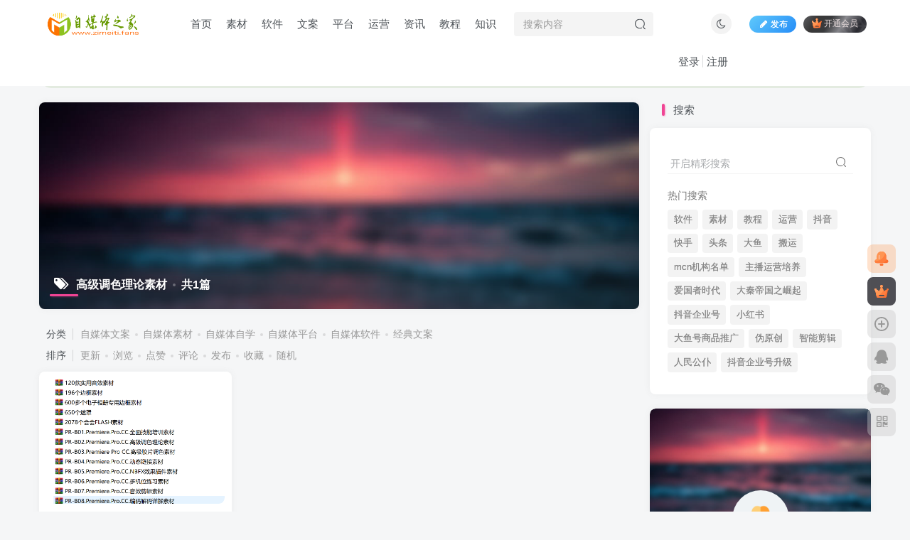

--- FILE ---
content_type: text/html; charset=UTF-8
request_url: https://www.zimeiti.fans/tag/%E9%AB%98%E7%BA%A7%E8%B0%83%E8%89%B2%E7%90%86%E8%AE%BA%E7%B4%A0%E6%9D%90
body_size: 19440
content:
<!DOCTYPE HTML>
<html lang="en-US">
<head>
	<meta charset="UTF-8">
	<link rel="dns-prefetch" href="//apps.bdimg.com">
	<meta http-equiv="X-UA-Compatible" content="IE=edge,chrome=1">
	<meta name="viewport" content="width=device-width, initial-scale=1.0, user-scalable=0, minimum-scale=1.0, maximum-scale=0.0, viewport-fit=cover">
	<meta http-equiv="Cache-Control" content="no-transform" />
	<meta http-equiv="Cache-Control" content="no-siteapp" />
	<meta name='robots' content='max-image-preview:large' />
<title>高级调色理论素材-自媒体之家</title><meta name="keywords" content="高级调色理论素材">
<meta name="description" content="高级调色理论素材-自媒体之家">
<link rel="canonical" href="https://www.zimeiti.fans/tag/%E9%AB%98%E7%BA%A7%E8%B0%83%E8%89%B2%E7%90%86%E8%AE%BA%E7%B4%A0%E6%9D%90" /><link rel='dns-prefetch' href='//www.zimeiti.fans' />
<script type="text/javascript">
window._wpemojiSettings = {"baseUrl":"https:\/\/s.w.org\/images\/core\/emoji\/14.0.0\/72x72\/","ext":".png","svgUrl":"https:\/\/s.w.org\/images\/core\/emoji\/14.0.0\/svg\/","svgExt":".svg","source":{"concatemoji":"https:\/\/www.zimeiti.fans\/wp-includes\/js\/wp-emoji-release.min.js?ver=6.3.7"}};
/*! This file is auto-generated */
!function(i,n){var o,s,e;function c(e){try{var t={supportTests:e,timestamp:(new Date).valueOf()};sessionStorage.setItem(o,JSON.stringify(t))}catch(e){}}function p(e,t,n){e.clearRect(0,0,e.canvas.width,e.canvas.height),e.fillText(t,0,0);var t=new Uint32Array(e.getImageData(0,0,e.canvas.width,e.canvas.height).data),r=(e.clearRect(0,0,e.canvas.width,e.canvas.height),e.fillText(n,0,0),new Uint32Array(e.getImageData(0,0,e.canvas.width,e.canvas.height).data));return t.every(function(e,t){return e===r[t]})}function u(e,t,n){switch(t){case"flag":return n(e,"\ud83c\udff3\ufe0f\u200d\u26a7\ufe0f","\ud83c\udff3\ufe0f\u200b\u26a7\ufe0f")?!1:!n(e,"\ud83c\uddfa\ud83c\uddf3","\ud83c\uddfa\u200b\ud83c\uddf3")&&!n(e,"\ud83c\udff4\udb40\udc67\udb40\udc62\udb40\udc65\udb40\udc6e\udb40\udc67\udb40\udc7f","\ud83c\udff4\u200b\udb40\udc67\u200b\udb40\udc62\u200b\udb40\udc65\u200b\udb40\udc6e\u200b\udb40\udc67\u200b\udb40\udc7f");case"emoji":return!n(e,"\ud83e\udef1\ud83c\udffb\u200d\ud83e\udef2\ud83c\udfff","\ud83e\udef1\ud83c\udffb\u200b\ud83e\udef2\ud83c\udfff")}return!1}function f(e,t,n){var r="undefined"!=typeof WorkerGlobalScope&&self instanceof WorkerGlobalScope?new OffscreenCanvas(300,150):i.createElement("canvas"),a=r.getContext("2d",{willReadFrequently:!0}),o=(a.textBaseline="top",a.font="600 32px Arial",{});return e.forEach(function(e){o[e]=t(a,e,n)}),o}function t(e){var t=i.createElement("script");t.src=e,t.defer=!0,i.head.appendChild(t)}"undefined"!=typeof Promise&&(o="wpEmojiSettingsSupports",s=["flag","emoji"],n.supports={everything:!0,everythingExceptFlag:!0},e=new Promise(function(e){i.addEventListener("DOMContentLoaded",e,{once:!0})}),new Promise(function(t){var n=function(){try{var e=JSON.parse(sessionStorage.getItem(o));if("object"==typeof e&&"number"==typeof e.timestamp&&(new Date).valueOf()<e.timestamp+604800&&"object"==typeof e.supportTests)return e.supportTests}catch(e){}return null}();if(!n){if("undefined"!=typeof Worker&&"undefined"!=typeof OffscreenCanvas&&"undefined"!=typeof URL&&URL.createObjectURL&&"undefined"!=typeof Blob)try{var e="postMessage("+f.toString()+"("+[JSON.stringify(s),u.toString(),p.toString()].join(",")+"));",r=new Blob([e],{type:"text/javascript"}),a=new Worker(URL.createObjectURL(r),{name:"wpTestEmojiSupports"});return void(a.onmessage=function(e){c(n=e.data),a.terminate(),t(n)})}catch(e){}c(n=f(s,u,p))}t(n)}).then(function(e){for(var t in e)n.supports[t]=e[t],n.supports.everything=n.supports.everything&&n.supports[t],"flag"!==t&&(n.supports.everythingExceptFlag=n.supports.everythingExceptFlag&&n.supports[t]);n.supports.everythingExceptFlag=n.supports.everythingExceptFlag&&!n.supports.flag,n.DOMReady=!1,n.readyCallback=function(){n.DOMReady=!0}}).then(function(){return e}).then(function(){var e;n.supports.everything||(n.readyCallback(),(e=n.source||{}).concatemoji?t(e.concatemoji):e.wpemoji&&e.twemoji&&(t(e.twemoji),t(e.wpemoji)))}))}((window,document),window._wpemojiSettings);
</script>
<style type="text/css">
img.wp-smiley,
img.emoji {
	display: inline !important;
	border: none !important;
	box-shadow: none !important;
	height: 1em !important;
	width: 1em !important;
	margin: 0 0.07em !important;
	vertical-align: -0.1em !important;
	background: none !important;
	padding: 0 !important;
}
</style>
	<link rel='stylesheet' id='wp-block-library-css' href='https://www.zimeiti.fans/wp-includes/css/dist/block-library/style.min.css?ver=6.3.7' type='text/css' media='all' />
<style id='classic-theme-styles-inline-css' type='text/css'>
/*! This file is auto-generated */
.wp-block-button__link{color:#fff;background-color:#32373c;border-radius:9999px;box-shadow:none;text-decoration:none;padding:calc(.667em + 2px) calc(1.333em + 2px);font-size:1.125em}.wp-block-file__button{background:#32373c;color:#fff;text-decoration:none}
</style>
<style id='global-styles-inline-css' type='text/css'>
body{--wp--preset--color--black: #000000;--wp--preset--color--cyan-bluish-gray: #abb8c3;--wp--preset--color--white: #ffffff;--wp--preset--color--pale-pink: #f78da7;--wp--preset--color--vivid-red: #cf2e2e;--wp--preset--color--luminous-vivid-orange: #ff6900;--wp--preset--color--luminous-vivid-amber: #fcb900;--wp--preset--color--light-green-cyan: #7bdcb5;--wp--preset--color--vivid-green-cyan: #00d084;--wp--preset--color--pale-cyan-blue: #8ed1fc;--wp--preset--color--vivid-cyan-blue: #0693e3;--wp--preset--color--vivid-purple: #9b51e0;--wp--preset--gradient--vivid-cyan-blue-to-vivid-purple: linear-gradient(135deg,rgba(6,147,227,1) 0%,rgb(155,81,224) 100%);--wp--preset--gradient--light-green-cyan-to-vivid-green-cyan: linear-gradient(135deg,rgb(122,220,180) 0%,rgb(0,208,130) 100%);--wp--preset--gradient--luminous-vivid-amber-to-luminous-vivid-orange: linear-gradient(135deg,rgba(252,185,0,1) 0%,rgba(255,105,0,1) 100%);--wp--preset--gradient--luminous-vivid-orange-to-vivid-red: linear-gradient(135deg,rgba(255,105,0,1) 0%,rgb(207,46,46) 100%);--wp--preset--gradient--very-light-gray-to-cyan-bluish-gray: linear-gradient(135deg,rgb(238,238,238) 0%,rgb(169,184,195) 100%);--wp--preset--gradient--cool-to-warm-spectrum: linear-gradient(135deg,rgb(74,234,220) 0%,rgb(151,120,209) 20%,rgb(207,42,186) 40%,rgb(238,44,130) 60%,rgb(251,105,98) 80%,rgb(254,248,76) 100%);--wp--preset--gradient--blush-light-purple: linear-gradient(135deg,rgb(255,206,236) 0%,rgb(152,150,240) 100%);--wp--preset--gradient--blush-bordeaux: linear-gradient(135deg,rgb(254,205,165) 0%,rgb(254,45,45) 50%,rgb(107,0,62) 100%);--wp--preset--gradient--luminous-dusk: linear-gradient(135deg,rgb(255,203,112) 0%,rgb(199,81,192) 50%,rgb(65,88,208) 100%);--wp--preset--gradient--pale-ocean: linear-gradient(135deg,rgb(255,245,203) 0%,rgb(182,227,212) 50%,rgb(51,167,181) 100%);--wp--preset--gradient--electric-grass: linear-gradient(135deg,rgb(202,248,128) 0%,rgb(113,206,126) 100%);--wp--preset--gradient--midnight: linear-gradient(135deg,rgb(2,3,129) 0%,rgb(40,116,252) 100%);--wp--preset--font-size--small: 13px;--wp--preset--font-size--medium: 20px;--wp--preset--font-size--large: 36px;--wp--preset--font-size--x-large: 42px;--wp--preset--spacing--20: 0.44rem;--wp--preset--spacing--30: 0.67rem;--wp--preset--spacing--40: 1rem;--wp--preset--spacing--50: 1.5rem;--wp--preset--spacing--60: 2.25rem;--wp--preset--spacing--70: 3.38rem;--wp--preset--spacing--80: 5.06rem;--wp--preset--shadow--natural: 6px 6px 9px rgba(0, 0, 0, 0.2);--wp--preset--shadow--deep: 12px 12px 50px rgba(0, 0, 0, 0.4);--wp--preset--shadow--sharp: 6px 6px 0px rgba(0, 0, 0, 0.2);--wp--preset--shadow--outlined: 6px 6px 0px -3px rgba(255, 255, 255, 1), 6px 6px rgba(0, 0, 0, 1);--wp--preset--shadow--crisp: 6px 6px 0px rgba(0, 0, 0, 1);}:where(.is-layout-flex){gap: 0.5em;}:where(.is-layout-grid){gap: 0.5em;}body .is-layout-flow > .alignleft{float: left;margin-inline-start: 0;margin-inline-end: 2em;}body .is-layout-flow > .alignright{float: right;margin-inline-start: 2em;margin-inline-end: 0;}body .is-layout-flow > .aligncenter{margin-left: auto !important;margin-right: auto !important;}body .is-layout-constrained > .alignleft{float: left;margin-inline-start: 0;margin-inline-end: 2em;}body .is-layout-constrained > .alignright{float: right;margin-inline-start: 2em;margin-inline-end: 0;}body .is-layout-constrained > .aligncenter{margin-left: auto !important;margin-right: auto !important;}body .is-layout-constrained > :where(:not(.alignleft):not(.alignright):not(.alignfull)){max-width: var(--wp--style--global--content-size);margin-left: auto !important;margin-right: auto !important;}body .is-layout-constrained > .alignwide{max-width: var(--wp--style--global--wide-size);}body .is-layout-flex{display: flex;}body .is-layout-flex{flex-wrap: wrap;align-items: center;}body .is-layout-flex > *{margin: 0;}body .is-layout-grid{display: grid;}body .is-layout-grid > *{margin: 0;}:where(.wp-block-columns.is-layout-flex){gap: 2em;}:where(.wp-block-columns.is-layout-grid){gap: 2em;}:where(.wp-block-post-template.is-layout-flex){gap: 1.25em;}:where(.wp-block-post-template.is-layout-grid){gap: 1.25em;}.has-black-color{color: var(--wp--preset--color--black) !important;}.has-cyan-bluish-gray-color{color: var(--wp--preset--color--cyan-bluish-gray) !important;}.has-white-color{color: var(--wp--preset--color--white) !important;}.has-pale-pink-color{color: var(--wp--preset--color--pale-pink) !important;}.has-vivid-red-color{color: var(--wp--preset--color--vivid-red) !important;}.has-luminous-vivid-orange-color{color: var(--wp--preset--color--luminous-vivid-orange) !important;}.has-luminous-vivid-amber-color{color: var(--wp--preset--color--luminous-vivid-amber) !important;}.has-light-green-cyan-color{color: var(--wp--preset--color--light-green-cyan) !important;}.has-vivid-green-cyan-color{color: var(--wp--preset--color--vivid-green-cyan) !important;}.has-pale-cyan-blue-color{color: var(--wp--preset--color--pale-cyan-blue) !important;}.has-vivid-cyan-blue-color{color: var(--wp--preset--color--vivid-cyan-blue) !important;}.has-vivid-purple-color{color: var(--wp--preset--color--vivid-purple) !important;}.has-black-background-color{background-color: var(--wp--preset--color--black) !important;}.has-cyan-bluish-gray-background-color{background-color: var(--wp--preset--color--cyan-bluish-gray) !important;}.has-white-background-color{background-color: var(--wp--preset--color--white) !important;}.has-pale-pink-background-color{background-color: var(--wp--preset--color--pale-pink) !important;}.has-vivid-red-background-color{background-color: var(--wp--preset--color--vivid-red) !important;}.has-luminous-vivid-orange-background-color{background-color: var(--wp--preset--color--luminous-vivid-orange) !important;}.has-luminous-vivid-amber-background-color{background-color: var(--wp--preset--color--luminous-vivid-amber) !important;}.has-light-green-cyan-background-color{background-color: var(--wp--preset--color--light-green-cyan) !important;}.has-vivid-green-cyan-background-color{background-color: var(--wp--preset--color--vivid-green-cyan) !important;}.has-pale-cyan-blue-background-color{background-color: var(--wp--preset--color--pale-cyan-blue) !important;}.has-vivid-cyan-blue-background-color{background-color: var(--wp--preset--color--vivid-cyan-blue) !important;}.has-vivid-purple-background-color{background-color: var(--wp--preset--color--vivid-purple) !important;}.has-black-border-color{border-color: var(--wp--preset--color--black) !important;}.has-cyan-bluish-gray-border-color{border-color: var(--wp--preset--color--cyan-bluish-gray) !important;}.has-white-border-color{border-color: var(--wp--preset--color--white) !important;}.has-pale-pink-border-color{border-color: var(--wp--preset--color--pale-pink) !important;}.has-vivid-red-border-color{border-color: var(--wp--preset--color--vivid-red) !important;}.has-luminous-vivid-orange-border-color{border-color: var(--wp--preset--color--luminous-vivid-orange) !important;}.has-luminous-vivid-amber-border-color{border-color: var(--wp--preset--color--luminous-vivid-amber) !important;}.has-light-green-cyan-border-color{border-color: var(--wp--preset--color--light-green-cyan) !important;}.has-vivid-green-cyan-border-color{border-color: var(--wp--preset--color--vivid-green-cyan) !important;}.has-pale-cyan-blue-border-color{border-color: var(--wp--preset--color--pale-cyan-blue) !important;}.has-vivid-cyan-blue-border-color{border-color: var(--wp--preset--color--vivid-cyan-blue) !important;}.has-vivid-purple-border-color{border-color: var(--wp--preset--color--vivid-purple) !important;}.has-vivid-cyan-blue-to-vivid-purple-gradient-background{background: var(--wp--preset--gradient--vivid-cyan-blue-to-vivid-purple) !important;}.has-light-green-cyan-to-vivid-green-cyan-gradient-background{background: var(--wp--preset--gradient--light-green-cyan-to-vivid-green-cyan) !important;}.has-luminous-vivid-amber-to-luminous-vivid-orange-gradient-background{background: var(--wp--preset--gradient--luminous-vivid-amber-to-luminous-vivid-orange) !important;}.has-luminous-vivid-orange-to-vivid-red-gradient-background{background: var(--wp--preset--gradient--luminous-vivid-orange-to-vivid-red) !important;}.has-very-light-gray-to-cyan-bluish-gray-gradient-background{background: var(--wp--preset--gradient--very-light-gray-to-cyan-bluish-gray) !important;}.has-cool-to-warm-spectrum-gradient-background{background: var(--wp--preset--gradient--cool-to-warm-spectrum) !important;}.has-blush-light-purple-gradient-background{background: var(--wp--preset--gradient--blush-light-purple) !important;}.has-blush-bordeaux-gradient-background{background: var(--wp--preset--gradient--blush-bordeaux) !important;}.has-luminous-dusk-gradient-background{background: var(--wp--preset--gradient--luminous-dusk) !important;}.has-pale-ocean-gradient-background{background: var(--wp--preset--gradient--pale-ocean) !important;}.has-electric-grass-gradient-background{background: var(--wp--preset--gradient--electric-grass) !important;}.has-midnight-gradient-background{background: var(--wp--preset--gradient--midnight) !important;}.has-small-font-size{font-size: var(--wp--preset--font-size--small) !important;}.has-medium-font-size{font-size: var(--wp--preset--font-size--medium) !important;}.has-large-font-size{font-size: var(--wp--preset--font-size--large) !important;}.has-x-large-font-size{font-size: var(--wp--preset--font-size--x-large) !important;}
.wp-block-navigation a:where(:not(.wp-element-button)){color: inherit;}
:where(.wp-block-post-template.is-layout-flex){gap: 1.25em;}:where(.wp-block-post-template.is-layout-grid){gap: 1.25em;}
:where(.wp-block-columns.is-layout-flex){gap: 2em;}:where(.wp-block-columns.is-layout-grid){gap: 2em;}
.wp-block-pullquote{font-size: 1.5em;line-height: 1.6;}
</style>
<link rel='stylesheet' id='websitebox_index.css-css' href='https://www.zimeiti.fans/wp-content/plugins/wzbaibaoxiang/css/websitebox_index.css?ver=6.3.7' type='text/css' media='all' />
<link rel='stylesheet' id='_bootstrap-css' href='https://www.zimeiti.fans/wp-content/themes/zibll/css/bootstrap.min.css?ver=7.4.2' type='text/css' media='all' />
<link rel='stylesheet' id='_fontawesome-css' href='https://www.zimeiti.fans/wp-content/themes/zibll/css/font-awesome.min.css?ver=7.4.2' type='text/css' media='all' />
<link rel='stylesheet' id='_main-css' href='https://www.zimeiti.fans/wp-content/themes/zibll/css/main.min.css?ver=7.4.2' type='text/css' media='all' />
<link rel='stylesheet' id='_forums-css' href='https://www.zimeiti.fans/wp-content/themes/zibll/inc/functions/bbs/assets/css/main.min.css?ver=7.4.2' type='text/css' media='all' />
<script type='text/javascript' src='https://www.zimeiti.fans/wp-content/themes/zibll/js/libs/jquery.min.js?ver=7.4.2' id='jquery-js'></script>
<script type='text/javascript' src='https://www.zimeiti.fans/wp-content/plugins/wzbaibaoxiang/js/jquery.qrcode.min.js?ver=6.3.7' id='jquery-qrcode-js'></script>
<link rel='shortcut icon' href='https://www.zimeiti.fans/wp-content/uploads/2022/06/icon.png'><link rel='icon' href='https://www.zimeiti.fans/wp-content/uploads/2022/06/icon.png'><link rel='apple-touch-icon-precomposed' href='https://www.zimeiti.fans/wp-content/uploads/2022/06/icon.png'><meta name='msapplication-TileImage' content='https://www.zimeiti.fans/wp-content/uploads/2022/06/icon.png'><style>body{--theme-color:#f04494;--focus-shadow-color:rgba(240,68,148,.4);--focus-color-opacity1:rgba(240,68,148,.1);--mian-max-width:1200px;}.enlighter-default .enlighter{max-height:400px;overflow-y:auto !important;}.posts-item .item-heading>a {font-weight: bold;color: unset;}@media (max-width:640px) {
		.meta-right .meta-like{
			display: unset !important;
		}
	}body * {-webkit-backdrop-filter:none !important;backdrop-filter:none !important;}body{--blur-bg:#ffffff;}body.dark-theme{--blur-bg:#37383a;}</style>
<!--HEADER_CODE_START-->
<script>
var _hmt = _hmt || [];
(function() {
  var hm = document.createElement("script");
  hm.src = "https://hm.baidu.com/hm.js?494268e3348a4c486b06917079ab18d3";
  var s = document.getElementsByTagName("script")[0]; 
  s.parentNode.insertBefore(hm, s);
})();
</script>

<!--HEADER_CODE_END-->
<meta name='apple-mobile-web-app-title' content='自媒体之家'><!--[if IE]><script src="https://www.zimeiti.fans/wp-content/themes/zibll/js/libs/html5.min.js"></script><![endif]-->	</head>
<body class="archive tag tag-6364 white-theme nav-fixed site-layout-2">
			    <header class="header header-layout-2">
        <nav class="navbar navbar-top center">
            <div class="container-fluid container-header">
                <div class="navbar-header">
			<div class="navbar-brand"><a class="navbar-logo" href="https://www.zimeiti.fans"><img src="https://www.zimeiti.fans/wp-content/uploads/2022/06/zimeitilogo.png" switch-src="https://www.zimeiti.fans/wp-content/uploads/2022/06/zimeitilogo.png" alt="自媒体之家_专注于自媒体软件_素材_教程_运营技巧等资源分享" >
			</a></div>
			<button type="button" data-toggle-class data-target=".mobile-navbar" class="navbar-toggle"><svg class="icon em12" aria-hidden="true" data-viewBox="0 0 1024 1024" viewBox="0 0 1024 1024"><use xlink:href="#icon-menu"></use></svg></button><a class="main-search-btn navbar-toggle" href="javascript:;"><svg class="icon" aria-hidden="true"><use xlink:href="#icon-search"></use></svg></a>
		</div>                <div class="collapse navbar-collapse">
                    <ul class="nav navbar-nav"><li id="menu-item-30" class="menu-item menu-item-type-custom menu-item-object-custom menu-item-home menu-item-30"><a href="http://www.zimeiti.fans/">首页</a></li>
<li id="menu-item-41" class="menu-item menu-item-type-taxonomy menu-item-object-category menu-item-41"><a href="https://www.zimeiti.fans/zimeitisucai">素材</a></li>
<li id="menu-item-42" class="menu-item menu-item-type-taxonomy menu-item-object-category menu-item-42"><a href="https://www.zimeiti.fans/zimeitiruanjian">软件</a></li>
<li id="menu-item-43" class="menu-item menu-item-type-taxonomy menu-item-object-category menu-item-43"><a href="https://www.zimeiti.fans/zimeitiwenan">文案</a></li>
<li id="menu-item-45" class="menu-item menu-item-type-taxonomy menu-item-object-category menu-item-45"><a href="https://www.zimeiti.fans/zimeitipingtai">平台</a></li>
<li id="menu-item-46" class="menu-item menu-item-type-taxonomy menu-item-object-category menu-item-46"><a href="https://www.zimeiti.fans/jingdianwenan">运营</a></li>
<li id="menu-item-74" class="menu-item menu-item-type-taxonomy menu-item-object-category menu-item-74"><a href="https://www.zimeiti.fans/zimeitixinwen">资讯</a></li>
<li id="menu-item-44" class="menu-item menu-item-type-taxonomy menu-item-object-category menu-item-44"><a href="https://www.zimeiti.fans/zimeitizixue">教程</a></li>
<li id="menu-item-62" class="menu-item menu-item-type-taxonomy menu-item-object-category menu-item-62"><a href="https://www.zimeiti.fans/zhishibaoku">知识</a></li>
</ul><form method="get" class="navbar-form navbar-left hover-show" action="https://www.zimeiti.fans/"><div class="form-group relative dropdown"><input type="text" class="form-control search-input focus-show" name="s" placeholder="搜索内容"><div class="abs-right muted-3-color"><button type="submit" tabindex="3" class="null"><svg class="icon" aria-hidden="true"><use xlink:href="#icon-search"></use></svg></button></div><div class=" lazyload" remote-box="https://www.zimeiti.fans/wp-admin/admin-ajax.php?action=menu_search" lazyload-action="ias"> </div></div></form><div class="navbar-form navbar-right hide show-nav-but" style="margin-right:-20px;"><a data-toggle-class data-target=".nav.navbar-nav" href="javascript:;" class="but"><svg class="" aria-hidden="true" data-viewBox="0 0 1024 1024" viewBox="0 0 1024 1024"><use xlink:href="#icon-menu_2"></use></svg></a></div><div class="navbar-form navbar-right navbar-but"><span class="newadd-btns hover-show but nowave jb-blue radius">
                    <i class="fa fa-fw fa-pencil"></i>发布
                    <div class="hover-show-con dropdown-menu drop-newadd"><a class="btn-newadd" href="https://www.zimeiti.fans/newposts"><icon class="jb-green"><i class="fa fa-pencil-square"></i></icon><text>发布文章</text></a><a class="btn-newadd" href="https://www.zimeiti.fans/posts-edit"><icon class="jb-blue"><svg class="icon" aria-hidden="true"><use xlink:href="#icon-posts"></use></svg></icon><text>发布帖子</text></a></div>
                </span><span class="hover-show inline-block"><a class="signin-loader but jb-red radius payvip-icon ml10" href="javascript:;"><svg class="em12 mr3" aria-hidden="true" data-viewBox="0 0 1024 1024" viewBox="0 0 1024 1024"><use xlink:href="#icon-vip_1"></use></svg>开通会员</a><div class="sub-menu hover-show-con sub-vip-card"><div class="vip-card pointer level-1 vip-theme1 signin-loader" vip-level="1">
    <div class="abs-center vip-baicon"><img  class="lazyload img-icon " src="https://www.zimeiti.fans/wp-content/themes/zibll/img/thumbnail-null.svg" data-src="http://www.zimeiti.fans/wp-content/themes/zibll/img/vip-1.svg" title="黄金会员" alt="黄金会员"></div><div class="vip-img abs-right"><img  class="lazyload img-icon " src="https://www.zimeiti.fans/wp-content/themes/zibll/img/thumbnail-null.svg" data-src="http://www.zimeiti.fans/wp-content/themes/zibll/img/vip-1.svg" title="黄金会员" alt="黄金会员"></div><div class="relative"><div class="vip-name mb10"><span class="mr6"><img  class="lazyload img-icon " src="https://www.zimeiti.fans/wp-content/themes/zibll/img/thumbnail-null.svg" data-src="http://www.zimeiti.fans/wp-content/themes/zibll/img/vip-1.svg" title="黄金会员" alt="黄金会员"></span>开通黄金会员</div><ul class="mb10 relative"><li>全站资源折扣购买</li>
<li>部分内容免费阅读</li>
<li>每天下载20个资源</li>
<li>一对一技术指导</li>
<li>VIP用户专属QQ群</li>
<li>推广分红30%</li>
<li>投稿收益50%</li>
</ul><a class="but jb-blue radius payvip-button" href="javascript:;">开通黄金会员</a></div>
    </div><div class="vip-card pointer level-2 vip-theme2 signin-loader" vip-level="2">
    <div class="abs-center vip-baicon"><img  class="lazyload img-icon " src="https://www.zimeiti.fans/wp-content/themes/zibll/img/thumbnail-null.svg" data-src="http://www.zimeiti.fans/wp-content/themes/zibll/img/vip-2.svg" title="钻石会员" alt="钻石会员"></div><div class="vip-img abs-right"><img  class="lazyload img-icon " src="https://www.zimeiti.fans/wp-content/themes/zibll/img/thumbnail-null.svg" data-src="http://www.zimeiti.fans/wp-content/themes/zibll/img/vip-2.svg" title="钻石会员" alt="钻石会员"></div><div class="relative"><div class="vip-name mb10"><span class="mr6"><img  class="lazyload img-icon " src="https://www.zimeiti.fans/wp-content/themes/zibll/img/thumbnail-null.svg" data-src="http://www.zimeiti.fans/wp-content/themes/zibll/img/vip-2.svg" title="钻石会员" alt="钻石会员"></span>开通钻石会员</div><ul class="mb10 relative"><li>全站资源免费购买</li>
<li>全站内容免费阅读</li>
<li>无限量下载资源</li>
<li>一对一技术指导</li>
<li>VIP用户专属QQ群</li>
<li>推广分红60%</li>
<li>投稿收益80%</li></ul><a class="but jb-blue radius payvip-button" href="javascript:;">开通钻石会员</a></div>
    </div></div></span></div><div class="navbar-form navbar-right"><a href="javascript:;" class="toggle-theme toggle-radius"><i class="fa fa-toggle-theme"></i></a></div><div class="navbar-form navbar-right navbar-text">
					<ul class="list-inline splitters relative">
						<li><a href="javascript:;" class="signin-loader">登录</a></li><li><a href="javascript:;" class="signup-loader">注册</a></li>
					</ul>
				</div>                </div>
            </div>
        </nav>
    </header>

    <div class="mobile-header">
        <nav mini-touch="mobile-nav" touch-direction="left" class="mobile-navbar visible-xs-block scroll-y mini-scrollbar left">
            <a href="javascript:;" class="toggle-theme toggle-radius"><i class="fa fa-toggle-theme"></i></a><ul class="mobile-menus theme-box"><li class="menu-item menu-item-type-custom menu-item-object-custom menu-item-home menu-item-30"><a href="http://www.zimeiti.fans/">首页</a></li>
<li class="menu-item menu-item-type-taxonomy menu-item-object-category menu-item-41"><a href="https://www.zimeiti.fans/zimeitisucai">素材</a></li>
<li class="menu-item menu-item-type-taxonomy menu-item-object-category menu-item-42"><a href="https://www.zimeiti.fans/zimeitiruanjian">软件</a></li>
<li class="menu-item menu-item-type-taxonomy menu-item-object-category menu-item-43"><a href="https://www.zimeiti.fans/zimeitiwenan">文案</a></li>
<li class="menu-item menu-item-type-taxonomy menu-item-object-category menu-item-45"><a href="https://www.zimeiti.fans/zimeitipingtai">平台</a></li>
<li class="menu-item menu-item-type-taxonomy menu-item-object-category menu-item-46"><a href="https://www.zimeiti.fans/jingdianwenan">运营</a></li>
<li class="menu-item menu-item-type-taxonomy menu-item-object-category menu-item-74"><a href="https://www.zimeiti.fans/zimeitixinwen">资讯</a></li>
<li class="menu-item menu-item-type-taxonomy menu-item-object-category menu-item-44"><a href="https://www.zimeiti.fans/zimeitizixue">教程</a></li>
<li class="menu-item menu-item-type-taxonomy menu-item-object-category menu-item-62"><a href="https://www.zimeiti.fans/zhishibaoku">知识</a></li>
</ul><div class="posts-nav-box" data-title="文章目录"></div><div class="sub-user-box"><div class="text-center"><div><a class="em09 signin-loader but jb-red radius4 payvip-icon btn-block mt10" href="javascript:;"><svg class="em12 mr10" aria-hidden="true" data-viewBox="0 0 1024 1024" viewBox="0 0 1024 1024"><use xlink:href="#icon-vip_1"></use></svg>开通会员 尊享会员权益</a></div><div class="flex jsa header-user-href"><a href="javascript:;" class="signin-loader"><div class="badg mb6 toggle-radius c-blue"><svg class="icon" aria-hidden="true" data-viewBox="50 0 924 924" viewBox="50 0 924 924"><use xlink:href="#icon-user"></use></svg></div><div class="c-blue">登录</div></a><a href="javascript:;" class="signup-loader"><div class="badg mb6 toggle-radius c-green"><svg class="icon" aria-hidden="true"><use xlink:href="#icon-signup"></use></svg></div><div class="c-green">注册</div></a><a target="_blank" href="https://www.zimeiti.fans/user-sign?tab=resetpassword&redirect_to=https%3A%2F%2Fwww.zimeiti.fans%2Ftag%2F%25E9%25AB%2598%25E7%25BA%25A7%25E8%25B0%2583%25E8%2589%25B2%25E7%2590%2586%25E8%25AE%25BA%25E7%25B4%25A0%25E6%259D%2590"><div class="badg mb6 toggle-radius c-purple"><svg class="icon" aria-hidden="true"><use xlink:href="#icon-user_rp"></use></svg></div><div class="c-purple">找回密码</div></a></div></div></div><div class="mobile-nav-widget"></div>        </nav>
        <div class="fixed-body" data-close=".mobile-navbar"></div>
    </div>
    <div class="container fluid-widget"><div class="theme-box"><div class="swiper-bulletin  c-green-2 radius"><div class="new-swiper"  data-interval="5000" data-direction="vertical" data-loop="true" data-autoplay="1">
            <div class="swiper-wrapper"><div class="swiper-slide  notice-slide">
            <a class="text-ellipsis"><div class="relative bulletin-icon mr6"><i class="abs-center fa fa-home"></i></div>自媒体之家最新增加100部自媒体运营视频教程</a>
            </div><div class="swiper-slide  notice-slide">
            <a class="text-ellipsis"><div class="relative bulletin-icon mr6"><i class="abs-center fa fa-home"></i></div>自媒体之家试运营中</a>
            </div><div class="swiper-slide  notice-slide">
            <a class="text-ellipsis"><div class="relative bulletin-icon mr6"><i class="abs-center fa fa-home"></i></div>部分资源下载内容如果为空，请站内搜索同名资源，选择最新的下载，或者加QQ1450467763</a>
            </div></div>
            </div></div></div>
	</div><main role="main" class="container">
	<div class="content-wrap">
		<div class="content-layout">
						    <div win-ajax-replace="page-cover" class="page-cover zib-widget">
        <img  class="lazyload fit-cover" src="https://www.zimeiti.fans/wp-content/themes/zibll/img/thumbnail-lg.svg" data-src="http://www.zimeiti.fans/wp-content/themes/zibll/img/user_t.jpg">
        <div class="absolute linear-mask"></div>
        <div class="list-inline box-body page-cover-con">
            <div class="title-h-left">
                <b><i class="fa fa-tags em12 mr10 ml6" aria-hidden="true"></i>高级调色理论素材<span class="icon-spot">共1篇</span></b>
            </div>
            <div class="em09 page-desc"></div>
        </div>
            </div>
<div class="posts-row ajaxpager"><div class="ajax-option ajax-replace" win-ajax-replace="filter"><div class="flex ac"><div class="option-dropdown splitters-this-r dropdown flex0">分类</div><ul class="list-inline scroll-x mini-scrollbar option-items"><a ajax-replace="true" class="ajax-next" href="https://www.zimeiti.fans/zimeitiwenan">自媒体文案</a><a ajax-replace="true" class="ajax-next" href="https://www.zimeiti.fans/zimeitisucai">自媒体素材</a><a ajax-replace="true" class="ajax-next" href="https://www.zimeiti.fans/zimeitizixue">自媒体自学</a><a ajax-replace="true" class="ajax-next" href="https://www.zimeiti.fans/zimeitipingtai">自媒体平台</a><a ajax-replace="true" class="ajax-next" href="https://www.zimeiti.fans/zimeitiruanjian">自媒体软件</a><a ajax-replace="true" class="ajax-next" href="https://www.zimeiti.fans/jingdianwenan">经典文案</a></ul></div><div class="flex ac"><div class="option-dropdown splitters-this-r dropdown flex0">排序</div><ul class="list-inline scroll-x mini-scrollbar option-items"><a ajax-replace="true" class="ajax-next" href="https://www.zimeiti.fans/tag/%E9%AB%98%E7%BA%A7%E8%B0%83%E8%89%B2%E7%90%86%E8%AE%BA%E7%B4%A0%E6%9D%90?orderby=modified">更新</a><a ajax-replace="true" class="ajax-next" href="https://www.zimeiti.fans/tag/%E9%AB%98%E7%BA%A7%E8%B0%83%E8%89%B2%E7%90%86%E8%AE%BA%E7%B4%A0%E6%9D%90?orderby=views">浏览</a><a ajax-replace="true" class="ajax-next" href="https://www.zimeiti.fans/tag/%E9%AB%98%E7%BA%A7%E8%B0%83%E8%89%B2%E7%90%86%E8%AE%BA%E7%B4%A0%E6%9D%90?orderby=like">点赞</a><a ajax-replace="true" class="ajax-next" href="https://www.zimeiti.fans/tag/%E9%AB%98%E7%BA%A7%E8%B0%83%E8%89%B2%E7%90%86%E8%AE%BA%E7%B4%A0%E6%9D%90?orderby=comment_count">评论</a><a ajax-replace="true" class="ajax-next" href="https://www.zimeiti.fans/tag/%E9%AB%98%E7%BA%A7%E8%B0%83%E8%89%B2%E7%90%86%E8%AE%BA%E7%B4%A0%E6%9D%90?orderby=date">发布</a><a ajax-replace="true" class="ajax-next" href="https://www.zimeiti.fans/tag/%E9%AB%98%E7%BA%A7%E8%B0%83%E8%89%B2%E7%90%86%E8%AE%BA%E7%B4%A0%E6%9D%90?orderby=favorite">收藏</a><a ajax-replace="true" class="ajax-next" href="https://www.zimeiti.fans/tag/%E9%AB%98%E7%BA%A7%E8%B0%83%E8%89%B2%E7%90%86%E8%AE%BA%E7%B4%A0%E6%9D%90?orderby=rand">随机</a></ul></div></div><div></div><posts class="posts-item ajax-item card"><div class="item-thumbnail"><a href="https://www.zimeiti.fans/38533.html"><img src="https://www.zimeiti.fans/wp-content/themes/zibll/img/thumbnail.svg" data-src="https://www.zimeiti.fans/wp-content/uploads/2022/05/4e2ddeab145f.png" alt="16GPR素材包片头素材背景素材音效素材边框素材-自媒体之家" class="lazyload fit-cover radius8"></a></div><div class="item-body"><h2 class="item-heading"><a href="https://www.zimeiti.fans/38533.html">16GPR素材包片头素材背景素材音效素材边框素材</a></h2><div class="item-tags scroll-x no-scrollbar mb6"><a class="but c-blue" title="查看更多分类文章" href="https://www.zimeiti.fans/zimeitisucai/pr%e8%b5%84%e6%ba%90"><i class="fa fa-folder-open-o" aria-hidden="true"></i>PR资源</a><a class="but c-yellow" title="查看此专题更多文章" href="https://www.zimeiti.fans/topics/pr"><i class="fa fa-cube" aria-hidden="true"></i>PR</a></div><div class="item-meta muted-2-color flex jsb ac"><item class="meta-author flex ac"><a href="https://www.zimeiti.fans/author/1"><span class="avatar-mini"><img alt="自媒体之家的头像-自媒体之家" src="http://www.zimeiti.fans/wp-content/themes/zibll/img/avatar-default.png" data-src="//www.zimeiti.fans/wp-content/themes/zibll/img/avatar-default.png" class="lazyload avatar avatar-id-1"></span></a><span title="2022-05-05 21:34:00" class="ml6">3年前</span></item><div class="meta-right"><item class="meta-comm"><a data-toggle="tooltip" title="去评论" href="https://www.zimeiti.fans/38533.html#comments"><svg class="icon" aria-hidden="true"><use xlink:href="#icon-comment"></use></svg>2</a></item><item class="meta-view"><svg class="icon" aria-hidden="true"><use xlink:href="#icon-view"></use></svg>109</item><item class="meta-like"><svg class="icon" aria-hidden="true"><use xlink:href="#icon-like"></use></svg>9</item></div></div></div></posts></div>					</div>
	</div>
	<div class="sidebar">
	<div class="theme-box"><div class="box-body notop"><div class="title-theme">搜索</div></div><div class="zib-widget widget-search"><div class="search-input"><form method="get" class="padding-10 search-form" action="https://www.zimeiti.fans/"><div class="line-form"><div class="search-input-text">
                <input type="text" name="s" class="line-form-input" tabindex="1" value=""><i class="line-form-line"></i>
                <div class="scale-placeholder" default="开启精彩搜索">开启精彩搜索</div>
                <div class="abs-right muted-color"><button type="submit" tabindex="2" class="null"><svg class="icon" aria-hidden="true"><use xlink:href="#icon-search"></use></svg></button>
                </div>
            </div><input type="hidden" name="type" value="post"></div></form><div class="search-keywords">
                                <p class="muted-color">热门搜索</p>
                                <div><a class="search_keywords muted-2-color but em09 mr6 mb6" href="https://www.zimeiti.fans/?s=软件">软件</a><a class="search_keywords muted-2-color but em09 mr6 mb6" href="https://www.zimeiti.fans/?s=素材">素材</a><a class="search_keywords muted-2-color but em09 mr6 mb6" href="https://www.zimeiti.fans/?s=教程">教程</a><a class="search_keywords muted-2-color but em09 mr6 mb6" href="https://www.zimeiti.fans/?s=运营">运营</a><a class="search_keywords muted-2-color but em09 mr6 mb6" href="https://www.zimeiti.fans/?s=抖音">抖音</a><a class="search_keywords muted-2-color but em09 mr6 mb6" href="https://www.zimeiti.fans/?s=快手">快手</a><a class="search_keywords muted-2-color but em09 mr6 mb6" href="https://www.zimeiti.fans/?s=头条">头条</a><a class="search_keywords muted-2-color but em09 mr6 mb6" href="https://www.zimeiti.fans/?s=大鱼&amp;type=post">大鱼</a><a class="search_keywords muted-2-color but em09 mr6 mb6" href="https://www.zimeiti.fans/?s=搬运&amp;type=post">搬运</a><a class="search_keywords muted-2-color but em09 mr6 mb6" href="https://www.zimeiti.fans/?s=mcn机构名单&amp;type=post">mcn机构名单</a><a class="search_keywords muted-2-color but em09 mr6 mb6" href="https://www.zimeiti.fans/?s=主播运营培养&amp;type=post">主播运营培养</a><a class="search_keywords muted-2-color but em09 mr6 mb6" href="https://www.zimeiti.fans/?s=爱国者时代&amp;type=post">爱国者时代</a><a class="search_keywords muted-2-color but em09 mr6 mb6" href="https://www.zimeiti.fans/?s=大秦帝国之崛起&amp;type=post">大秦帝国之崛起</a><a class="search_keywords muted-2-color but em09 mr6 mb6" href="https://www.zimeiti.fans/?s=抖音企业号">抖音企业号</a><a class="search_keywords muted-2-color but em09 mr6 mb6" href="https://www.zimeiti.fans/?s=小红书">小红书</a><a class="search_keywords muted-2-color but em09 mr6 mb6" href="https://www.zimeiti.fans/?s=大鱼号商品推广">大鱼号商品推广</a><a class="search_keywords muted-2-color but em09 mr6 mb6" href="https://www.zimeiti.fans/?s=伪原创">伪原创</a><a class="search_keywords muted-2-color but em09 mr6 mb6" href="https://www.zimeiti.fans/?s=智能剪辑">智能剪辑</a><a class="search_keywords muted-2-color but em09 mr6 mb6" href="https://www.zimeiti.fans/?s=人民公仆">人民公仆</a><a class="search_keywords muted-2-color but em09 mr6 mb6" href="https://www.zimeiti.fans/?s=抖音企业号升级">抖音企业号升级</a></div>
                            </div></div></div></div><div class="posts-nav-box"></div><div class="mb20"><div class="user-card zib-widget widget"><div class="user-cover graphic" style="padding-bottom: 50%;"><img  class="lazyload fit-cover user-cover user-cover-id-1" src="https://www.zimeiti.fans/wp-content/themes/zibll/img/thumbnail-lg.svg" data-src="http://www.zimeiti.fans/wp-content/themes/zibll/img/user_t.jpg" alt="用户封面"></div>
        <div class="card-content mt10 relative">
            <div class="user-content">
                
                <div class="user-avatar"><a href="https://www.zimeiti.fans/author/1"><span class="avatar-img avatar-lg"><img alt="自媒体之家的头像-自媒体之家" src="http://www.zimeiti.fans/wp-content/themes/zibll/img/avatar-default.png" data-src="//www.zimeiti.fans/wp-content/themes/zibll/img/avatar-default.png" class="lazyload avatar avatar-id-1"></span></a></div>
                <div class="user-info mt20 mb10">
                    <div class="user-name flex jc"><name class="flex1 flex ac"><a class="display-name text-ellipsis " href="https://www.zimeiti.fans/author/1">自媒体之家</a><img  class="lazyload img-icon ml3" src="https://www.zimeiti.fans/wp-content/themes/zibll/img/thumbnail-null.svg" data-src="http://www.zimeiti.fans/wp-content/themes/zibll/img/user-level-6.png" data-toggle="tooltip" title="LV6" alt="等级-LV6-自媒体之家"><a href="javascript:;" class="focus-color ml10 follow flex0 signin-loader" data-pid="1"><count><i class="fa fa-heart-o mr3" aria-hidden="true"></i>关注</count></a></name></div>
                    <div class="author-tag mt10 mini-scrollbar"><a class="but c-blue-2 tag-forum-post" data-toggle="tooltip" title="共0篇帖子" href="https://www.zimeiti.fans/author/1?tab=forum"><svg class="icon" aria-hidden="true"><use xlink:href="#icon-posts"></use></svg>0</a><a class="but c-blue tag-posts" data-toggle="tooltip" title="共2W+篇文章" href="https://www.zimeiti.fans/author/1"><svg class="icon" aria-hidden="true"><use xlink:href="#icon-post"></use></svg>2W+</a><a class="but c-green tag-comment" data-toggle="tooltip" title="共7条评论" href="https://www.zimeiti.fans/author/1?tab=comment"><svg class="icon" aria-hidden="true"><use xlink:href="#icon-comment"></use></svg>7</a><a class="but c-yellow tag-follow" data-toggle="tooltip" title="共7个粉丝" href="https://www.zimeiti.fans/author/1?tab=follow"><i class="fa fa-heart em09"></i>7</a><span class="badg c-red tag-view" data-toggle="tooltip" title="人气值 120W+"><svg class="icon" aria-hidden="true"><use xlink:href="#icon-hot"></use></svg>120W+</span></div>
                    <div class="user-desc mt10 muted-2-color em09"><span class="yiyan" type="cn"></span></div>
                    
                </div>
            </div>
            <div class="more-posts-mini"><div class="item"><a class="icon-circle text-ellipsis" href="https://www.zimeiti.fans/86619.html">剧情电影《看上去很美》解说文案/剧情详述/解说教程</a></div><div class="item"><a class="icon-circle text-ellipsis" href="https://www.zimeiti.fans/86623.html">喜剧电影《青年警察》解说文案/剧情详述/解说教程</a></div><div class="item"><a class="icon-circle text-ellipsis" href="https://www.zimeiti.fans/86627.html">励志电影《点球成金》解说文案/剧情详述/解说教程</a></div><div class="item"><a class="icon-circle text-ellipsis" href="https://www.zimeiti.fans/86631.html">战争电影《重见天日》解说文案/剧情详述/解说教程</a></div><div class="item"><a class="icon-circle text-ellipsis" href="https://www.zimeiti.fans/86635.html">犯罪电影《通话惊魂》解说文案/剧情详述/解说教程</a></div><div class="item"><a class="icon-circle text-ellipsis" href="https://www.zimeiti.fans/86639.html">动作电影《狂暴飞车》解说文案/剧情详述/解说教程</a></div></div>
        </div>
    </div></div><div><div class="zib-widget hot-posts"><div class="relative"><a href="https://www.zimeiti.fans/86619.html"><div class="graphic hover-zoom-img" style="padding-bottom: 60%!important;"><img src="https://www.zimeiti.fans/wp-content/themes/zibll/img/thumbnail.svg" data-src="https://www.zimeiti.fans/wp-content/uploads/2024/03/20240323063100-65fe772403860.jpg" alt="剧情电影《看上去很美》解说文案/剧情详述/解说教程-自媒体之家" class="lazyload fit-cover radius8"><div class="absolute linear-mask"></div><div class="abs-center left-bottom box-body"><div class="mb6"><span class="badg b-theme badg-sm">39人已阅读</span></div>剧情电影《看上去很美》解说文案/剧情详述/解说教程</div></div></a><badge class="img-badge left hot em12"><i>TOP1</i></badge></div><div class="flex mt15 relative hover-zoom-img"><a href="https://www.zimeiti.fans/86623.html"><div class="graphic"><img src="https://www.zimeiti.fans/wp-content/themes/zibll/img/thumbnail.svg" data-src="https://www.zimeiti.fans/wp-content/uploads/2024/03/20240323063107-65fe772b0c37c.jpg" alt="喜剧电影《青年警察》解说文案/剧情详述/解说教程-自媒体之家" class="lazyload fit-cover radius8"></div></a><div class="term-title ml10 flex xx flex1 jsb"><div class="text-ellipsis-2"><a class="" href="https://www.zimeiti.fans/86623.html">喜剧电影《青年警察》解说文案/剧情详述/解说教程</a></div><div class="px12 muted-3-color text-ellipsis flex jsb"><span><i class="fa fa-clock-o mr3" aria-hidden="true"></i>1年前</span><span>43人已阅读</span></div></div><badge class="img-badge left hot jb-red"><i>TOP2</i></badge></div><div class="flex mt15 relative hover-zoom-img"><a href="https://www.zimeiti.fans/86627.html"><div class="graphic"><img src="https://www.zimeiti.fans/wp-content/themes/zibll/img/thumbnail.svg" data-src="https://www.zimeiti.fans/wp-content/uploads/2024/03/20240323063112-65fe7730df709.jpg" alt="励志电影《点球成金》解说文案/剧情详述/解说教程-自媒体之家" class="lazyload fit-cover radius8"></div></a><div class="term-title ml10 flex xx flex1 jsb"><div class="text-ellipsis-2"><a class="" href="https://www.zimeiti.fans/86627.html">励志电影《点球成金》解说文案/剧情详述/解说教程</a></div><div class="px12 muted-3-color text-ellipsis flex jsb"><span><i class="fa fa-clock-o mr3" aria-hidden="true"></i>1年前</span><span>42人已阅读</span></div></div><badge class="img-badge left hot jb-yellow"><i>TOP3</i></badge></div><div class="flex mt15 relative hover-zoom-img"><a href="https://www.zimeiti.fans/86631.html"><div class="graphic"><img src="https://www.zimeiti.fans/wp-content/themes/zibll/img/thumbnail.svg" data-src="https://www.zimeiti.fans/wp-content/uploads/2024/03/20240323063121-65fe773925f4e.jpg" alt="战争电影《重见天日》解说文案/剧情详述/解说教程-自媒体之家" class="lazyload fit-cover radius8"></div></a><div class="term-title ml10 flex xx flex1 jsb"><div class="text-ellipsis-2"><a class="" href="https://www.zimeiti.fans/86631.html">战争电影《重见天日》解说文案/剧情详述/解说教程</a></div><div class="px12 muted-3-color text-ellipsis flex jsb"><span><i class="fa fa-clock-o mr3" aria-hidden="true"></i>1年前</span><span>37人已阅读</span></div></div><badge class="img-badge left hot b-gray"><i>TOP4</i></badge></div><div class="flex mt15 relative hover-zoom-img"><a href="https://www.zimeiti.fans/86635.html"><div class="graphic"><img src="https://www.zimeiti.fans/wp-content/themes/zibll/img/thumbnail.svg" data-src="https://www.zimeiti.fans/wp-content/uploads/2024/03/20240323063127-65fe773f582c8.jpg" alt="犯罪电影《通话惊魂》解说文案/剧情详述/解说教程-自媒体之家" class="lazyload fit-cover radius8"></div></a><div class="term-title ml10 flex xx flex1 jsb"><div class="text-ellipsis-2"><a class="" href="https://www.zimeiti.fans/86635.html">犯罪电影《通话惊魂》解说文案/剧情详述/解说教程</a></div><div class="px12 muted-3-color text-ellipsis flex jsb"><span><i class="fa fa-clock-o mr3" aria-hidden="true"></i>1年前</span><span>51人已阅读</span></div></div><badge class="img-badge left hot b-gray"><i>TOP5</i></badge></div><div class="flex mt15 relative hover-zoom-img"><a href="https://www.zimeiti.fans/86639.html"><div class="graphic"><img src="https://www.zimeiti.fans/wp-content/themes/zibll/img/thumbnail.svg" data-src="https://www.zimeiti.fans/wp-content/uploads/2024/03/20240323063133-65fe7745e720c.jpg" alt="动作电影《狂暴飞车》解说文案/剧情详述/解说教程-自媒体之家" class="lazyload fit-cover radius8"></div></a><div class="term-title ml10 flex xx flex1 jsb"><div class="text-ellipsis-2"><a class="" href="https://www.zimeiti.fans/86639.html">动作电影《狂暴飞车》解说文案/剧情详述/解说教程</a></div><div class="px12 muted-3-color text-ellipsis flex jsb"><span><i class="fa fa-clock-o mr3" aria-hidden="true"></i>1年前</span><span>36人已阅读</span></div></div><badge class="img-badge left hot b-gray"><i>TOP6</i></badge></div></div></div><div class="theme-box"><div class="zib-widget widget-tag-cloud author-tag"><a href="https://www.zimeiti.fans/tag/%e9%ab%98%e7%ba%a7%e8%b0%83%e8%89%b2%e7%90%86%e8%ae%ba%e7%b4%a0%e6%9d%90" class="text-ellipsis but c-blue-2">高级调色理论素材</a><a href="https://www.zimeiti.fans/tag/%e9%a3%8e%e6%99%af%e5%8f%b7" class="text-ellipsis but c-yellow-2">风景号</a><a href="https://www.zimeiti.fans/tag/%e9%a2%84%e7%83%ad" class="text-ellipsis but c-green-2">预热</a><a href="https://www.zimeiti.fans/tag/%e9%9b%b6%e9%a3%9f%e5%8f%b7" class="text-ellipsis but c-purple-2">零食号</a><a href="https://www.zimeiti.fans/tag/%e9%80%89%e5%93%81" class="text-ellipsis but c-red-2">选品</a><a href="https://www.zimeiti.fans/tag/%e8%bf%87%e5%8e%9f%e5%88%9b%e6%90%ac%e8%bf%90%e6%8a%80%e6%9c%af" class="text-ellipsis but c-blue">过原创搬运技术</a><a href="https://www.zimeiti.fans/tag/%e8%bd%bb%e5%89%a7%e6%83%85" class="text-ellipsis but c-yellow">轻剧情</a><a href="https://www.zimeiti.fans/tag/%e8%bd%a6%e9%97%b4%e7%8e%b0%e5%9c%ba%e7%ae%a1%e7%90%86" class="text-ellipsis but c-green">车间现场管理</a><a href="https://www.zimeiti.fans/tag/%e8%ba%ba%e8%b5%9a%e5%b8%a6%e8%b4%a7" class="text-ellipsis but c-purple">躺赚带货</a><a href="https://www.zimeiti.fans/tag/%e8%b7%a8%e5%a2%83%e7%94%b5%e5%95%86" class="text-ellipsis but c-red">跨境电商</a><a href="https://www.zimeiti.fans/tag/%e8%b5%b7%e5%8f%b7" class="text-ellipsis but ">起号</a><a href="https://www.zimeiti.fans/tag/%e8%a7%86%e9%a2%91%e9%87%87%e9%9b%86%e8%bd%af%e4%bb%b6" class="text-ellipsis but c-blue-2">视频采集软件</a><a href="https://www.zimeiti.fans/tag/%e8%a7%86%e9%a2%91%e7%b4%a0%e6%9d%90" class="text-ellipsis but c-yellow-2">视频素材</a><a href="https://www.zimeiti.fans/tag/%e8%a7%86%e9%a2%91%e6%95%99%e7%a8%8b" class="text-ellipsis but c-green-2">视频教程</a><a href="https://www.zimeiti.fans/tag/%e8%a7%86%e9%a2%91%e5%b8%a6%e8%b4%a7" class="text-ellipsis but c-purple-2">视频带货</a><a href="https://www.zimeiti.fans/tag/%e8%a7%86%e9%a2%91%e5%ae%ab%e6%a0%bc%e8%81%8a%e5%a4%a9%e5%ae%a4" class="text-ellipsis but c-red-2">视频宫格聊天室</a><a href="https://www.zimeiti.fans/tag/%e8%a7%86%e9%a2%91%e5%89%aa%e8%be%91%e6%95%99%e7%a8%8b" class="text-ellipsis but c-blue">视频剪辑教程</a><a href="https://www.zimeiti.fans/tag/%e8%a7%86%e9%a2%91%e5%89%aa%e8%be%91" class="text-ellipsis but c-yellow">视频剪辑</a><a href="https://www.zimeiti.fans/tag/%e8%a5%bf%e7%93%9c" class="text-ellipsis but c-green">西瓜</a><a href="https://www.zimeiti.fans/tag/%e8%9d%89%e5%a6%88%e5%a6%88" class="text-ellipsis but c-purple">蝉妈妈</a></div></div><div class="theme-box"><div class="box-body comment-mini-lists zib-widget"><div class="posts-mini"><span class="avatar-img"><img alt="头像" src="http://www.zimeiti.fans/wp-content/themes/zibll/img/avatar-default.png" data-src="//www.zimeiti.fans/wp-content/themes/zibll/img/avatar-default.png" class="lazyload avatar avatar-id-0"></span><div class="posts-mini-con em09 ml10 flex xx jsb"><p class="flex jsb"><span class="flex1 flex">123<span class="flex0 icon-spot muted-3-color" title="2023-08-14 15:00:59">2年前</span></span><span class="ml10 flex0"><a href="javascript:;" data-action="comment_like" class="action action-comment-like pull-right muted-2-color" data-pid="79"><svg class="icon mr3" aria-hidden="true"><use xlink:href="#icon-like"></use></svg><text></text><count>0</count></a></span></p><a class="muted-color text-ellipsis-5" href="https://www.zimeiti.fans/38864.html#comment-79">956285864
0
2656+5+</a></div></div><div class="posts-mini"><span class="avatar-img"><img alt="头像" src="http://www.zimeiti.fans/wp-content/themes/zibll/img/avatar-default.png" data-src="//www.zimeiti.fans/wp-content/themes/zibll/img/avatar-default.png" class="lazyload avatar avatar-id-0"></span><div class="posts-mini-con em09 ml10 flex xx jsb"><p class="flex jsb"><span class="flex1 flex">look<span class="flex0 icon-spot muted-3-color" title="2023-08-11 15:11:02">2年前</span></span><span class="ml10 flex0"><a href="javascript:;" data-action="comment_like" class="action action-comment-like pull-right muted-2-color" data-pid="78"><svg class="icon mr3" aria-hidden="true"><use xlink:href="#icon-like"></use></svg><text></text><count>0</count></a></span></p><a class="muted-color text-ellipsis-5" href="https://www.zimeiti.fans/38864.html#comment-78">白板笔   地方发</a></div></div><div class="posts-mini"><span class="avatar-img"><img alt="头像" src="http://www.zimeiti.fans/wp-content/themes/zibll/img/avatar-default.png" data-src="//www.zimeiti.fans/wp-content/themes/zibll/img/avatar-default.png" class="lazyload avatar avatar-id-0"></span><div class="posts-mini-con em09 ml10 flex xx jsb"><p class="flex jsb"><span class="flex1 flex">一个路过的骑士<span class="flex0 icon-spot muted-3-color" title="2023-08-09 23:42:18">2年前</span></span><span class="ml10 flex0"><a href="javascript:;" data-action="comment_like" class="action action-comment-like pull-right muted-2-color" data-pid="77"><svg class="icon mr3" aria-hidden="true"><use xlink:href="#icon-like"></use></svg><text></text><count>0</count></a></span></p><a class="muted-color text-ellipsis-5" href="https://www.zimeiti.fans/21570.html#comment-77">6666666666666666</a></div></div><div class="posts-mini"><a href="https://www.zimeiti.fans/author/177"><span class="avatar-img"><img alt="龙角善的头像-自媒体之家" src="http://www.zimeiti.fans/wp-content/themes/zibll/img/avatar-default.png" data-src="//www.zimeiti.fans/wp-content/themes/zibll/img/avatar-default.png" class="lazyload avatar avatar-id-177"></span></a><div class="posts-mini-con em09 ml10 flex xx jsb"><p class="flex jsb"><span class="flex1 flex"><name class="inflex ac relative-h"><a class="display-name text-ellipsis " href="https://www.zimeiti.fans/author/177">龙角善</a></name><span class="flex0 icon-spot muted-3-color" title="2023-07-20 17:36:25">2年前</span></span><span class="ml10 flex0"><a href="javascript:;" data-action="comment_like" class="action action-comment-like pull-right muted-2-color" data-pid="76"><svg class="icon mr3" aria-hidden="true"><use xlink:href="#icon-like"></use></svg><text></text><count>0</count></a></span></p><a class="muted-color text-ellipsis-5" href="https://www.zimeiti.fans/15881.html#comment-76">你好，这个必须应用宝、华为、oppo、vivo应用商店的上架软件这四个应用市场都上架了的才可以吗？</a></div></div><div class="posts-mini"><span class="avatar-img"><img alt="头像" src="http://www.zimeiti.fans/wp-content/themes/zibll/img/avatar-default.png" data-src="//www.zimeiti.fans/wp-content/themes/zibll/img/avatar-default.png" class="lazyload avatar avatar-id-0"></span><div class="posts-mini-con em09 ml10 flex xx jsb"><p class="flex jsb"><span class="flex1 flex">qweee<span class="flex0 icon-spot muted-3-color" title="2023-06-27 23:12:58">2年前</span></span><span class="ml10 flex0"><a href="javascript:;" data-action="comment_like" class="action action-comment-like pull-right muted-2-color" data-pid="75"><svg class="icon mr3" aria-hidden="true"><use xlink:href="#icon-like"></use></svg><text></text><count>0</count></a></span></p><a class="muted-color text-ellipsis-5" href="https://www.zimeiti.fans/38864.html#comment-75">12332453453543453453434</a></div></div><div class="posts-mini"><span class="avatar-img"><img alt="头像" src="http://www.zimeiti.fans/wp-content/themes/zibll/img/avatar-default.png" data-src="//www.zimeiti.fans/wp-content/themes/zibll/img/avatar-default.png" class="lazyload avatar avatar-id-0"></span><div class="posts-mini-con em09 ml10 flex xx jsb"><p class="flex jsb"><span class="flex1 flex">快看看<span class="flex0 icon-spot muted-3-color" title="2023-05-07 11:19:04">2年前</span></span><span class="ml10 flex0"><a href="javascript:;" data-action="comment_like" class="action action-comment-like pull-right muted-2-color" data-pid="74"><svg class="icon mr3" aria-hidden="true"><use xlink:href="#icon-like"></use></svg><text></text><count>0</count></a></span></p><a class="muted-color text-ellipsis-5" href="https://www.zimeiti.fans/238.html#comment-74">6667</a></div></div><div class="posts-mini"><span class="avatar-img"><img alt="头像" src="http://www.zimeiti.fans/wp-content/themes/zibll/img/avatar-default.png" data-src="//www.zimeiti.fans/wp-content/themes/zibll/img/avatar-default.png" class="lazyload avatar avatar-id-0"></span><div class="posts-mini-con em09 ml10 flex xx jsb"><p class="flex jsb"><span class="flex1 flex">123<span class="flex0 icon-spot muted-3-color" title="2023-05-05 14:19:27">2年前</span></span><span class="ml10 flex0"><a href="javascript:;" data-action="comment_like" class="action action-comment-like pull-right muted-2-color" data-pid="73"><svg class="icon mr3" aria-hidden="true"><use xlink:href="#icon-like"></use></svg><text></text><count>0</count></a></span></p><a class="muted-color text-ellipsis-5" href="https://www.zimeiti.fans/20863.html#comment-73">卖号吗，医师资格认证的百家号、搜狐、网易、</a></div></div><div class="posts-mini"><span class="avatar-img"><img alt="头像" src="http://www.zimeiti.fans/wp-content/themes/zibll/img/avatar-default.png" data-src="//www.zimeiti.fans/wp-content/themes/zibll/img/avatar-default.png" class="lazyload avatar avatar-id-0"></span><div class="posts-mini-con em09 ml10 flex xx jsb"><p class="flex jsb"><span class="flex1 flex">vb<span class="flex0 icon-spot muted-3-color" title="2023-04-29 16:43:58">2年前</span></span><span class="ml10 flex0"><a href="javascript:;" data-action="comment_like" class="action action-comment-like pull-right muted-2-color" data-pid="72"><svg class="icon mr3" aria-hidden="true"><use xlink:href="#icon-like"></use></svg><text></text><count>0</count></a></span></p><a class="muted-color text-ellipsis-5" href="https://www.zimeiti.fans/38864.html#comment-72">www.btbtt.co</a></div></div></div></div><div class="theme-box"><div class="box-body posts-mini-lists zib-widget"><ul class="list-inline scroll-x mini-scrollbar tab-nav-theme"><li class="active" ><a class="post-tab-toggle" data-toggle="tab" href="javascript:;" tab-id="post_mini_0">热门文章</a></li><li class="" ><a class="post-tab-toggle" data-toggle="tab" href="javascript:;" tab-id="post_mini_1">最多收藏</a></li><li class="" ><a class="post-tab-toggle" data-toggle="tab" href="javascript:;" tab-id="post_mini_2">最多点赞</a></li><li class="" ><a class="post-tab-toggle" data-toggle="tab" href="javascript:;" tab-id="post_mini_3">最新文章</a></li></ul><div class="tab-content"><div class="tab-pane fade active in" tab-id="post_mini_0"><div class="posts-mini"><div class="mr10"><div class="item-thumbnail"><a href="https://www.zimeiti.fans/38864.html"><img src="https://www.zimeiti.fans/wp-content/themes/zibll/img/thumbnail.svg" data-src="https://www.zimeiti.fans/wp-content/uploads/2022/05/btbtt.png" alt="btbtt，电影天堂bt之家专用网址查询工具下载 V1.2版本-自媒体之家" class="lazyload fit-cover radius8"></a></div></div><div class="posts-mini-con flex xx flex1 jsb"><h2 class="item-heading text-ellipsis-2"><a  href="https://www.zimeiti.fans/38864.html">btbtt，电影天堂bt之家专用网址查询工具下载 V1.2版本<span class="focus-color"></span></a></h2><div class="item-meta muted-2-color flex jsb ac"><item class="meta-author flex ac"><a href="https://www.zimeiti.fans/author/1"><span class="avatar-mini"><img alt="自媒体之家的头像-自媒体之家" src="http://www.zimeiti.fans/wp-content/themes/zibll/img/avatar-default.png" data-src="//www.zimeiti.fans/wp-content/themes/zibll/img/avatar-default.png" class="lazyload avatar avatar-id-1"></span></a><span class="ml6">3年前</span></item><div class="meta-right"><item class="meta-pay badg badg-sm mr6 c-yellow"  data-toggle="tooltip" title="付费阅读"><i class="fa fa-book mr3"></i><span class="em09">￥</span>5</item><item class="meta-view"><svg class="icon" aria-hidden="true"><use xlink:href="#icon-view"></use></svg>6281</item></div></div></div></div><div class="posts-mini"><div class="mr10"><div class="item-thumbnail"><a href="https://www.zimeiti.fans/43510.html"><img src="https://www.zimeiti.fans/wp-content/themes/zibll/img/thumbnail.svg" data-src="https://www.zimeiti.fans/wp-content/uploads/2022/10/20221006004025-633e23f973f47.jpg" alt="犯罪电影《回到野人沙滩》解说文案/片源下载-自媒体之家" class="lazyload fit-cover radius8"></a></div></div><div class="posts-mini-con flex xx flex1 jsb"><h2 class="item-heading text-ellipsis-2"><a  href="https://www.zimeiti.fans/43510.html">犯罪电影《回到野人沙滩》解说文案/片源下载<span class="focus-color"></span></a></h2><div class="item-meta muted-2-color flex jsb ac"><item class="meta-author flex ac"><a href="https://www.zimeiti.fans/author/1"><span class="avatar-mini"><img alt="自媒体之家的头像-自媒体之家" src="http://www.zimeiti.fans/wp-content/themes/zibll/img/avatar-default.png" data-src="//www.zimeiti.fans/wp-content/themes/zibll/img/avatar-default.png" class="lazyload avatar avatar-id-1"></span></a><span class="ml6">3年前</span></item><div class="meta-right"><item class="meta-pay badg badg-sm mr6 c-yellow"  data-toggle="tooltip" title="付费阅读"><i class="fa fa-book mr3"></i><span class="em09">￥</span>9.9</item><item class="meta-view"><svg class="icon" aria-hidden="true"><use xlink:href="#icon-view"></use></svg>2701</item></div></div></div></div><div class="posts-mini"><div class="mr10"><div class="item-thumbnail"><a href="https://www.zimeiti.fans/51.html"><img src="https://www.zimeiti.fans/wp-content/themes/zibll/img/thumbnail.svg" data-src="https://www.zimeiti.fans/wp-content/uploads/2022/03/摄图网_500597158_wx_田野里的向日葵（非企业商用）.jpg" alt="暖树AI智能批量剪辑视频大师无双唐易-自媒体之家" class="lazyload fit-cover radius8"></a></div></div><div class="posts-mini-con flex xx flex1 jsb"><h2 class="item-heading text-ellipsis-2"><a  href="https://www.zimeiti.fans/51.html">暖树AI智能批量剪辑视频大师无双唐易<span class="focus-color"></span></a></h2><div class="item-meta muted-2-color flex jsb ac"><item class="meta-author flex ac"><a href="https://www.zimeiti.fans/author/1"><span class="avatar-mini"><img alt="自媒体之家的头像-自媒体之家" src="http://www.zimeiti.fans/wp-content/themes/zibll/img/avatar-default.png" data-src="//www.zimeiti.fans/wp-content/themes/zibll/img/avatar-default.png" class="lazyload avatar avatar-id-1"></span></a><span class="ml6">3年前</span></item><div class="meta-right"><item class="meta-view"><svg class="icon" aria-hidden="true"><use xlink:href="#icon-view"></use></svg>2528</item></div></div></div></div><div class="posts-mini"><div class="mr10"><div class="item-thumbnail"><a href="https://www.zimeiti.fans/232.html"><img src="https://www.zimeiti.fans/wp-content/themes/zibll/img/thumbnail.svg" data-src="https://www.zimeiti.fans/wp-content/uploads/2022/03/timthumb.png" alt="电影解说文案万能套用模版（开头+内容+结尾）-自媒体之家" class="lazyload fit-cover radius8"></a></div></div><div class="posts-mini-con flex xx flex1 jsb"><h2 class="item-heading text-ellipsis-2"><a  href="https://www.zimeiti.fans/232.html">电影解说文案万能套用模版（开头+内容+结尾）<span class="focus-color"></span></a></h2><div class="item-meta muted-2-color flex jsb ac"><item class="meta-author flex ac"><a href="https://www.zimeiti.fans/author/1"><span class="avatar-mini"><img alt="自媒体之家的头像-自媒体之家" src="http://www.zimeiti.fans/wp-content/themes/zibll/img/avatar-default.png" data-src="//www.zimeiti.fans/wp-content/themes/zibll/img/avatar-default.png" class="lazyload avatar avatar-id-1"></span></a><span class="ml6">3年前</span></item><div class="meta-right"><item class="meta-pay badg badg-sm mr6 c-yellow"  data-toggle="tooltip" title="付费阅读"><i class="fa fa-book mr3"></i><span class="em09">￥</span>2</item><item class="meta-view"><svg class="icon" aria-hidden="true"><use xlink:href="#icon-view"></use></svg>2351</item></div></div></div></div><div class="posts-mini"><div class="mr10"><div class="item-thumbnail"><a href="https://www.zimeiti.fans/16282.html"><img src="https://www.zimeiti.fans/wp-content/themes/zibll/img/thumbnail.svg" data-src="https://www.zimeiti.fans/wp-content/uploads/2022/03/20220326103322-623eebf2abdc6.jpg" alt="怎么获取抖音小店店铺链接？-自媒体之家" class="lazyload fit-cover radius8"></a></div></div><div class="posts-mini-con flex xx flex1 jsb"><h2 class="item-heading text-ellipsis-2"><a  href="https://www.zimeiti.fans/16282.html">怎么获取抖音小店店铺链接？<span class="focus-color"></span></a></h2><div class="item-meta muted-2-color flex jsb ac"><item class="meta-author flex ac"><a href="https://www.zimeiti.fans/author/1"><span class="avatar-mini"><img alt="自媒体之家的头像-自媒体之家" src="http://www.zimeiti.fans/wp-content/themes/zibll/img/avatar-default.png" data-src="//www.zimeiti.fans/wp-content/themes/zibll/img/avatar-default.png" class="lazyload avatar avatar-id-1"></span></a><span class="ml6">3年前</span></item><div class="meta-right"><item class="meta-view"><svg class="icon" aria-hidden="true"><use xlink:href="#icon-view"></use></svg>2220</item></div></div></div></div><div class="posts-mini"><div class="mr10"><div class="item-thumbnail"><a href="https://www.zimeiti.fans/38870.html"><img src="https://www.zimeiti.fans/wp-content/themes/zibll/img/thumbnail.svg" data-src="https://www.zimeiti.fans/wp-content/uploads/2022/05/tiantang.png" alt="电影天堂，电影解说素材下载网站-自媒体之家" class="lazyload fit-cover radius8"></a></div></div><div class="posts-mini-con flex xx flex1 jsb"><h2 class="item-heading text-ellipsis-2"><a  href="https://www.zimeiti.fans/38870.html">电影天堂，电影解说素材下载网站<span class="focus-color"></span></a></h2><div class="item-meta muted-2-color flex jsb ac"><item class="meta-author flex ac"><a href="https://www.zimeiti.fans/author/1"><span class="avatar-mini"><img alt="自媒体之家的头像-自媒体之家" src="http://www.zimeiti.fans/wp-content/themes/zibll/img/avatar-default.png" data-src="//www.zimeiti.fans/wp-content/themes/zibll/img/avatar-default.png" class="lazyload avatar avatar-id-1"></span></a><span class="ml6">3年前</span></item><div class="meta-right"><item class="meta-view"><svg class="icon" aria-hidden="true"><use xlink:href="#icon-view"></use></svg>1771</item></div></div></div></div></div><div class="tab-pane fade" tab-id="post_mini_1"><div class="posts-mini"><div class="mr10"><div class="item-thumbnail"><a href="https://www.zimeiti.fans/232.html"><img src="https://www.zimeiti.fans/wp-content/themes/zibll/img/thumbnail.svg" data-src="https://www.zimeiti.fans/wp-content/uploads/2022/03/timthumb.png" alt="电影解说文案万能套用模版（开头+内容+结尾）-自媒体之家" class="lazyload fit-cover radius8"></a></div></div><div class="posts-mini-con flex xx flex1 jsb"><h2 class="item-heading text-ellipsis-2"><a  href="https://www.zimeiti.fans/232.html">电影解说文案万能套用模版（开头+内容+结尾）<span class="focus-color"></span></a></h2><div class="item-meta muted-2-color flex jsb ac"><item class="meta-author flex ac"><a href="https://www.zimeiti.fans/author/1"><span class="avatar-mini"><img alt="自媒体之家的头像-自媒体之家" src="http://www.zimeiti.fans/wp-content/themes/zibll/img/avatar-default.png" data-src="//www.zimeiti.fans/wp-content/themes/zibll/img/avatar-default.png" class="lazyload avatar avatar-id-1"></span></a><span class="ml6">3年前</span></item><div class="meta-right"><item class="meta-pay badg badg-sm mr6 c-yellow"  data-toggle="tooltip" title="付费阅读"><i class="fa fa-book mr3"></i><span class="em09">￥</span>2</item><item class="meta-view"><svg class="icon" aria-hidden="true"><use xlink:href="#icon-view"></use></svg>2351</item></div></div></div></div><div class="posts-mini"><div class="mr10"><div class="item-thumbnail"><a href="https://www.zimeiti.fans/50399.html"><img src="https://www.zimeiti.fans/wp-content/themes/zibll/img/thumbnail.svg" data-src="https://www.zimeiti.fans/wp-content/uploads/2022/11/20221108180640-636a9ab02273c.jpg" alt="犯罪电影《老无所依》解说文案/剧情详述/解说教程/片源下载-自媒体之家" class="lazyload fit-cover radius8"></a></div></div><div class="posts-mini-con flex xx flex1 jsb"><h2 class="item-heading text-ellipsis-2"><a  href="https://www.zimeiti.fans/50399.html">犯罪电影《老无所依》解说文案/剧情详述/解说教程/片源下载<span class="focus-color"></span></a></h2><div class="item-meta muted-2-color flex jsb ac"><item class="meta-author flex ac"><a href="https://www.zimeiti.fans/author/1"><span class="avatar-mini"><img alt="自媒体之家的头像-自媒体之家" src="http://www.zimeiti.fans/wp-content/themes/zibll/img/avatar-default.png" data-src="//www.zimeiti.fans/wp-content/themes/zibll/img/avatar-default.png" class="lazyload avatar avatar-id-1"></span></a><span class="ml6">3年前</span></item><div class="meta-right"><item class="meta-pay badg badg-sm mr6 c-yellow"  data-toggle="tooltip" title="付费阅读"><i class="fa fa-book mr3"></i><span class="em09">￥</span>9.9</item><item class="meta-view"><svg class="icon" aria-hidden="true"><use xlink:href="#icon-view"></use></svg>61</item></div></div></div></div><div class="posts-mini"><div class="mr10"><div class="item-thumbnail"><a href="https://www.zimeiti.fans/26561.html"><img src="https://www.zimeiti.fans/wp-content/themes/zibll/img/thumbnail.svg" data-src="https://www.zimeiti.fans/wp-content/uploads/2022/04/20220410134902-6252e04eb9874.jpg" alt="创业励志鸡汤文案|怎么样判断自己适不适合去创业-自媒体之家" class="lazyload fit-cover radius8"></a></div></div><div class="posts-mini-con flex xx flex1 jsb"><h2 class="item-heading text-ellipsis-2"><a  href="https://www.zimeiti.fans/26561.html">创业励志鸡汤文案|怎么样判断自己适不适合去创业<span class="focus-color"></span></a></h2><div class="item-meta muted-2-color flex jsb ac"><item class="meta-author flex ac"><a href="https://www.zimeiti.fans/author/1"><span class="avatar-mini"><img alt="自媒体之家的头像-自媒体之家" src="http://www.zimeiti.fans/wp-content/themes/zibll/img/avatar-default.png" data-src="//www.zimeiti.fans/wp-content/themes/zibll/img/avatar-default.png" class="lazyload avatar avatar-id-1"></span></a><span class="ml6">3年前</span></item><div class="meta-right"><item class="meta-view"><svg class="icon" aria-hidden="true"><use xlink:href="#icon-view"></use></svg>56</item></div></div></div></div><div class="posts-mini"><div class="mr10"><div class="item-thumbnail"><a href="https://www.zimeiti.fans/46005.html"><img src="https://www.zimeiti.fans/wp-content/themes/zibll/img/thumbnail.svg" data-src="https://www.zimeiti.fans/wp-content/uploads/2022/11/20221108163541-636a855dc8504.jpg" alt="剧情电影《寄生虫》解说文案/剧情详述/解说教程/片源下载-自媒体之家" class="lazyload fit-cover radius8"></a></div></div><div class="posts-mini-con flex xx flex1 jsb"><h2 class="item-heading text-ellipsis-2"><a  href="https://www.zimeiti.fans/46005.html">剧情电影《寄生虫》解说文案/剧情详述/解说教程/片源下载<span class="focus-color"></span></a></h2><div class="item-meta muted-2-color flex jsb ac"><item class="meta-author flex ac"><a href="https://www.zimeiti.fans/author/1"><span class="avatar-mini"><img alt="自媒体之家的头像-自媒体之家" src="http://www.zimeiti.fans/wp-content/themes/zibll/img/avatar-default.png" data-src="//www.zimeiti.fans/wp-content/themes/zibll/img/avatar-default.png" class="lazyload avatar avatar-id-1"></span></a><span class="ml6">3年前</span></item><div class="meta-right"><item class="meta-pay badg badg-sm mr6 c-yellow"  data-toggle="tooltip" title="付费阅读"><i class="fa fa-book mr3"></i><span class="em09">￥</span>9.9</item><item class="meta-view"><svg class="icon" aria-hidden="true"><use xlink:href="#icon-view"></use></svg>53</item></div></div></div></div><div class="posts-mini"><div class="mr10"><div class="item-thumbnail"><a href="https://www.zimeiti.fans/20658.html"><img src="https://www.zimeiti.fans/wp-content/themes/zibll/img/thumbnail.svg" data-src="https://www.zimeiti.fans/wp-content/uploads/2022/03/20220327042406-623fe6e6b171f.jpg" alt="头条付费直播操作教程-自媒体之家" class="lazyload fit-cover radius8"></a></div></div><div class="posts-mini-con flex xx flex1 jsb"><h2 class="item-heading text-ellipsis-2"><a  href="https://www.zimeiti.fans/20658.html">头条付费直播操作教程<span class="focus-color"></span></a></h2><div class="item-meta muted-2-color flex jsb ac"><item class="meta-author flex ac"><a href="https://www.zimeiti.fans/author/1"><span class="avatar-mini"><img alt="自媒体之家的头像-自媒体之家" src="http://www.zimeiti.fans/wp-content/themes/zibll/img/avatar-default.png" data-src="//www.zimeiti.fans/wp-content/themes/zibll/img/avatar-default.png" class="lazyload avatar avatar-id-1"></span></a><span class="ml6">3年前</span></item><div class="meta-right"><item class="meta-view"><svg class="icon" aria-hidden="true"><use xlink:href="#icon-view"></use></svg>67</item></div></div></div></div><div class="posts-mini"><div class="mr10"><div class="item-thumbnail"><a href="https://www.zimeiti.fans/56895.html"><img src="https://www.zimeiti.fans/wp-content/themes/zibll/img/thumbnail.svg" data-src="https://www.zimeiti.fans/wp-content/uploads/2022/11/20221108201100-636ab7d42e592.jpg" alt="剧情电影《租期》解说文案/剧情详述/解说教程/片源下载-自媒体之家" class="lazyload fit-cover radius8"></a></div></div><div class="posts-mini-con flex xx flex1 jsb"><h2 class="item-heading text-ellipsis-2"><a  href="https://www.zimeiti.fans/56895.html">剧情电影《租期》解说文案/剧情详述/解说教程/片源下载<span class="focus-color"></span></a></h2><div class="item-meta muted-2-color flex jsb ac"><item class="meta-author flex ac"><a href="https://www.zimeiti.fans/author/1"><span class="avatar-mini"><img alt="自媒体之家的头像-自媒体之家" src="http://www.zimeiti.fans/wp-content/themes/zibll/img/avatar-default.png" data-src="//www.zimeiti.fans/wp-content/themes/zibll/img/avatar-default.png" class="lazyload avatar avatar-id-1"></span></a><span class="ml6">3年前</span></item><div class="meta-right"><item class="meta-pay badg badg-sm mr6 c-yellow"  data-toggle="tooltip" title="付费阅读"><i class="fa fa-book mr3"></i><span class="em09">￥</span>9.9</item><item class="meta-view"><svg class="icon" aria-hidden="true"><use xlink:href="#icon-view"></use></svg>47</item></div></div></div></div></div><div class="tab-pane fade" tab-id="post_mini_2"><div class="posts-mini"><div class="mr10"><div class="item-thumbnail"><a href="https://www.zimeiti.fans/21079.html"><img src="https://www.zimeiti.fans/wp-content/themes/zibll/img/thumbnail.svg" data-src="https://www.zimeiti.fans/wp-content/uploads/2022/03/20220327084019-624022f336796.jpg" alt="今日头条西瓜视频为什么没有收益？这5个原因新手经常犯-自媒体之家" class="lazyload fit-cover radius8"></a></div></div><div class="posts-mini-con flex xx flex1 jsb"><h2 class="item-heading text-ellipsis-2"><a  href="https://www.zimeiti.fans/21079.html">今日头条西瓜视频为什么没有收益？这5个原因新手经常犯<span class="focus-color"></span></a></h2><div class="item-meta muted-2-color flex jsb ac"><item class="meta-author flex ac"><a href="https://www.zimeiti.fans/author/1"><span class="avatar-mini"><img alt="自媒体之家的头像-自媒体之家" src="http://www.zimeiti.fans/wp-content/themes/zibll/img/avatar-default.png" data-src="//www.zimeiti.fans/wp-content/themes/zibll/img/avatar-default.png" class="lazyload avatar avatar-id-1"></span></a><span class="ml6">3年前</span></item><div class="meta-right"><item class="meta-view"><svg class="icon" aria-hidden="true"><use xlink:href="#icon-view"></use></svg>233</item></div></div></div></div><div class="posts-mini"><div class="mr10"><div class="item-thumbnail"><a href="https://www.zimeiti.fans/22172.html"><img src="https://www.zimeiti.fans/wp-content/themes/zibll/img/thumbnail.svg" data-src="https://www.zimeiti.fans/wp-content/uploads/2022/03/20220331032522-62451f228191c.jpg" alt="百度好看正式开通广告分成，百家号视频作者又多了一个收益来源-自媒体之家" class="lazyload fit-cover radius8"></a></div></div><div class="posts-mini-con flex xx flex1 jsb"><h2 class="item-heading text-ellipsis-2"><a  href="https://www.zimeiti.fans/22172.html">百度好看正式开通广告分成，百家号视频作者又多了一个收益来源<span class="focus-color"></span></a></h2><div class="item-meta muted-2-color flex jsb ac"><item class="meta-author flex ac"><a href="https://www.zimeiti.fans/author/1"><span class="avatar-mini"><img alt="自媒体之家的头像-自媒体之家" src="http://www.zimeiti.fans/wp-content/themes/zibll/img/avatar-default.png" data-src="//www.zimeiti.fans/wp-content/themes/zibll/img/avatar-default.png" class="lazyload avatar avatar-id-1"></span></a><span class="ml6">3年前</span></item><div class="meta-right"><item class="meta-view"><svg class="icon" aria-hidden="true"><use xlink:href="#icon-view"></use></svg>126</item></div></div></div></div><div class="posts-mini"><div class="mr10"><div class="item-thumbnail"><a href="https://www.zimeiti.fans/43858.html"><img src="https://www.zimeiti.fans/wp-content/themes/zibll/img/thumbnail.svg" data-src="https://www.zimeiti.fans/wp-content/uploads/2022/10/20221014120945-63495189972a1.jpg" alt="恐怖电影《突然有一天之黑暗森林》解说文案/片源下载-自媒体之家" class="lazyload fit-cover radius8"></a></div></div><div class="posts-mini-con flex xx flex1 jsb"><h2 class="item-heading text-ellipsis-2"><a  href="https://www.zimeiti.fans/43858.html">恐怖电影《突然有一天之黑暗森林》解说文案/片源下载<span class="focus-color"></span></a></h2><div class="item-meta muted-2-color flex jsb ac"><item class="meta-author flex ac"><a href="https://www.zimeiti.fans/author/1"><span class="avatar-mini"><img alt="自媒体之家的头像-自媒体之家" src="http://www.zimeiti.fans/wp-content/themes/zibll/img/avatar-default.png" data-src="//www.zimeiti.fans/wp-content/themes/zibll/img/avatar-default.png" class="lazyload avatar avatar-id-1"></span></a><span class="ml6">3年前</span></item><div class="meta-right"><item class="meta-pay badg badg-sm mr6 c-yellow"  data-toggle="tooltip" title="付费阅读"><i class="fa fa-book mr3"></i><span class="em09">￥</span>9.9</item><item class="meta-view"><svg class="icon" aria-hidden="true"><use xlink:href="#icon-view"></use></svg>28</item></div></div></div></div><div class="posts-mini"><div class="mr10"><div class="item-thumbnail"><a href="https://www.zimeiti.fans/56647.html"><img src="https://www.zimeiti.fans/wp-content/themes/zibll/img/thumbnail.svg" data-src="https://www.zimeiti.fans/wp-content/uploads/2022/11/20221108200627-636ab6c35c990.jpg" alt="电视剧《海棠依旧》41集电视剧解说文案/剧情详述/解说教程/片源下载（完结）-自媒体之家" class="lazyload fit-cover radius8"></a></div></div><div class="posts-mini-con flex xx flex1 jsb"><h2 class="item-heading text-ellipsis-2"><a  href="https://www.zimeiti.fans/56647.html">电视剧《海棠依旧》41集电视剧解说文案/剧情详述/解说教程/片源下载（完结）<span class="focus-color"></span></a></h2><div class="item-meta muted-2-color flex jsb ac"><item class="meta-author flex ac"><a href="https://www.zimeiti.fans/author/1"><span class="avatar-mini"><img alt="自媒体之家的头像-自媒体之家" src="http://www.zimeiti.fans/wp-content/themes/zibll/img/avatar-default.png" data-src="//www.zimeiti.fans/wp-content/themes/zibll/img/avatar-default.png" class="lazyload avatar avatar-id-1"></span></a><span class="ml6">3年前</span></item><div class="meta-right"><item class="meta-pay badg badg-sm mr6 c-yellow"  data-toggle="tooltip" title="付费阅读"><i class="fa fa-book mr3"></i><span class="em09">￥</span>9.9</item><item class="meta-view"><svg class="icon" aria-hidden="true"><use xlink:href="#icon-view"></use></svg>80</item></div></div></div></div><div class="posts-mini"><div class="mr10"><div class="item-thumbnail"><a href="https://www.zimeiti.fans/20031.html"><img src="https://www.zimeiti.fans/wp-content/themes/zibll/img/thumbnail.svg" data-src="https://www.zimeiti.fans/wp-content/uploads/2022/03/20220327042110-623fe636e2b08.jpg" alt="全国吃货召集令 | 手把手带你从萌新到美食达人，5天后发车-自媒体之家" class="lazyload fit-cover radius8"></a></div></div><div class="posts-mini-con flex xx flex1 jsb"><h2 class="item-heading text-ellipsis-2"><a  href="https://www.zimeiti.fans/20031.html">全国吃货召集令 | 手把手带你从萌新到美食达人，5天后发车<span class="focus-color"></span></a></h2><div class="item-meta muted-2-color flex jsb ac"><item class="meta-author flex ac"><a href="https://www.zimeiti.fans/author/1"><span class="avatar-mini"><img alt="自媒体之家的头像-自媒体之家" src="http://www.zimeiti.fans/wp-content/themes/zibll/img/avatar-default.png" data-src="//www.zimeiti.fans/wp-content/themes/zibll/img/avatar-default.png" class="lazyload avatar avatar-id-1"></span></a><span class="ml6">3年前</span></item><div class="meta-right"><item class="meta-view"><svg class="icon" aria-hidden="true"><use xlink:href="#icon-view"></use></svg>57</item></div></div></div></div><div class="posts-mini"><div class="mr10"><div class="item-thumbnail"><a href="https://www.zimeiti.fans/44262.html"><img src="https://www.zimeiti.fans/wp-content/themes/zibll/img/thumbnail.svg" data-src="https://www.zimeiti.fans/wp-content/uploads/2022/10/20221031053526-635f5e9e414b1.jpg" alt="动作电影《亡命之计》解说文案/片源下载-自媒体之家" class="lazyload fit-cover radius8"></a></div></div><div class="posts-mini-con flex xx flex1 jsb"><h2 class="item-heading text-ellipsis-2"><a  href="https://www.zimeiti.fans/44262.html">动作电影《亡命之计》解说文案/片源下载<span class="focus-color"></span></a></h2><div class="item-meta muted-2-color flex jsb ac"><item class="meta-author flex ac"><a href="https://www.zimeiti.fans/author/1"><span class="avatar-mini"><img alt="自媒体之家的头像-自媒体之家" src="http://www.zimeiti.fans/wp-content/themes/zibll/img/avatar-default.png" data-src="//www.zimeiti.fans/wp-content/themes/zibll/img/avatar-default.png" class="lazyload avatar avatar-id-1"></span></a><span class="ml6">3年前</span></item><div class="meta-right"><item class="meta-pay badg badg-sm mr6 c-yellow"  data-toggle="tooltip" title="付费阅读"><i class="fa fa-book mr3"></i><span class="em09">￥</span>9.9</item><item class="meta-view"><svg class="icon" aria-hidden="true"><use xlink:href="#icon-view"></use></svg>53</item></div></div></div></div></div><div class="tab-pane fade" tab-id="post_mini_3"><div class="posts-mini"><div class="mr10"><div class="item-thumbnail"><a href="https://www.zimeiti.fans/86619.html"><img src="https://www.zimeiti.fans/wp-content/themes/zibll/img/thumbnail.svg" data-src="https://www.zimeiti.fans/wp-content/uploads/2024/03/20240323063100-65fe772403860.jpg" alt="剧情电影《看上去很美》解说文案/剧情详述/解说教程-自媒体之家" class="lazyload fit-cover radius8"></a></div></div><div class="posts-mini-con flex xx flex1 jsb"><h2 class="item-heading text-ellipsis-2"><a  href="https://www.zimeiti.fans/86619.html">剧情电影《看上去很美》解说文案/剧情详述/解说教程<span class="focus-color"></span></a></h2><div class="item-meta muted-2-color flex jsb ac"><item class="meta-author flex ac"><a href="https://www.zimeiti.fans/author/1"><span class="avatar-mini"><img alt="自媒体之家的头像-自媒体之家" src="http://www.zimeiti.fans/wp-content/themes/zibll/img/avatar-default.png" data-src="//www.zimeiti.fans/wp-content/themes/zibll/img/avatar-default.png" class="lazyload avatar avatar-id-1"></span></a><span class="ml6">1年前</span></item><div class="meta-right"><item class="meta-pay badg badg-sm mr6 c-yellow"  data-toggle="tooltip" title="付费阅读"><i class="fa fa-book mr3"></i><span class="em09">￥</span>9.9</item><item class="meta-view"><svg class="icon" aria-hidden="true"><use xlink:href="#icon-view"></use></svg>39</item></div></div></div></div><div class="posts-mini"><div class="mr10"><div class="item-thumbnail"><a href="https://www.zimeiti.fans/86623.html"><img src="https://www.zimeiti.fans/wp-content/themes/zibll/img/thumbnail.svg" data-src="https://www.zimeiti.fans/wp-content/uploads/2024/03/20240323063107-65fe772b0c37c.jpg" alt="喜剧电影《青年警察》解说文案/剧情详述/解说教程-自媒体之家" class="lazyload fit-cover radius8"></a></div></div><div class="posts-mini-con flex xx flex1 jsb"><h2 class="item-heading text-ellipsis-2"><a  href="https://www.zimeiti.fans/86623.html">喜剧电影《青年警察》解说文案/剧情详述/解说教程<span class="focus-color"></span></a></h2><div class="item-meta muted-2-color flex jsb ac"><item class="meta-author flex ac"><a href="https://www.zimeiti.fans/author/1"><span class="avatar-mini"><img alt="自媒体之家的头像-自媒体之家" src="http://www.zimeiti.fans/wp-content/themes/zibll/img/avatar-default.png" data-src="//www.zimeiti.fans/wp-content/themes/zibll/img/avatar-default.png" class="lazyload avatar avatar-id-1"></span></a><span class="ml6">1年前</span></item><div class="meta-right"><item class="meta-pay badg badg-sm mr6 c-yellow"  data-toggle="tooltip" title="付费阅读"><i class="fa fa-book mr3"></i><span class="em09">￥</span>9.9</item><item class="meta-view"><svg class="icon" aria-hidden="true"><use xlink:href="#icon-view"></use></svg>43</item></div></div></div></div><div class="posts-mini"><div class="mr10"><div class="item-thumbnail"><a href="https://www.zimeiti.fans/86627.html"><img src="https://www.zimeiti.fans/wp-content/themes/zibll/img/thumbnail.svg" data-src="https://www.zimeiti.fans/wp-content/uploads/2024/03/20240323063112-65fe7730df709.jpg" alt="励志电影《点球成金》解说文案/剧情详述/解说教程-自媒体之家" class="lazyload fit-cover radius8"></a></div></div><div class="posts-mini-con flex xx flex1 jsb"><h2 class="item-heading text-ellipsis-2"><a  href="https://www.zimeiti.fans/86627.html">励志电影《点球成金》解说文案/剧情详述/解说教程<span class="focus-color"></span></a></h2><div class="item-meta muted-2-color flex jsb ac"><item class="meta-author flex ac"><a href="https://www.zimeiti.fans/author/1"><span class="avatar-mini"><img alt="自媒体之家的头像-自媒体之家" src="http://www.zimeiti.fans/wp-content/themes/zibll/img/avatar-default.png" data-src="//www.zimeiti.fans/wp-content/themes/zibll/img/avatar-default.png" class="lazyload avatar avatar-id-1"></span></a><span class="ml6">1年前</span></item><div class="meta-right"><item class="meta-pay badg badg-sm mr6 c-yellow"  data-toggle="tooltip" title="付费阅读"><i class="fa fa-book mr3"></i><span class="em09">￥</span>9.9</item><item class="meta-view"><svg class="icon" aria-hidden="true"><use xlink:href="#icon-view"></use></svg>42</item></div></div></div></div><div class="posts-mini"><div class="mr10"><div class="item-thumbnail"><a href="https://www.zimeiti.fans/86631.html"><img src="https://www.zimeiti.fans/wp-content/themes/zibll/img/thumbnail.svg" data-src="https://www.zimeiti.fans/wp-content/uploads/2024/03/20240323063121-65fe773925f4e.jpg" alt="战争电影《重见天日》解说文案/剧情详述/解说教程-自媒体之家" class="lazyload fit-cover radius8"></a></div></div><div class="posts-mini-con flex xx flex1 jsb"><h2 class="item-heading text-ellipsis-2"><a  href="https://www.zimeiti.fans/86631.html">战争电影《重见天日》解说文案/剧情详述/解说教程<span class="focus-color"></span></a></h2><div class="item-meta muted-2-color flex jsb ac"><item class="meta-author flex ac"><a href="https://www.zimeiti.fans/author/1"><span class="avatar-mini"><img alt="自媒体之家的头像-自媒体之家" src="http://www.zimeiti.fans/wp-content/themes/zibll/img/avatar-default.png" data-src="//www.zimeiti.fans/wp-content/themes/zibll/img/avatar-default.png" class="lazyload avatar avatar-id-1"></span></a><span class="ml6">1年前</span></item><div class="meta-right"><item class="meta-pay badg badg-sm mr6 c-yellow"  data-toggle="tooltip" title="付费阅读"><i class="fa fa-book mr3"></i><span class="em09">￥</span>9.9</item><item class="meta-view"><svg class="icon" aria-hidden="true"><use xlink:href="#icon-view"></use></svg>37</item></div></div></div></div><div class="posts-mini"><div class="mr10"><div class="item-thumbnail"><a href="https://www.zimeiti.fans/86635.html"><img src="https://www.zimeiti.fans/wp-content/themes/zibll/img/thumbnail.svg" data-src="https://www.zimeiti.fans/wp-content/uploads/2024/03/20240323063127-65fe773f582c8.jpg" alt="犯罪电影《通话惊魂》解说文案/剧情详述/解说教程-自媒体之家" class="lazyload fit-cover radius8"></a></div></div><div class="posts-mini-con flex xx flex1 jsb"><h2 class="item-heading text-ellipsis-2"><a  href="https://www.zimeiti.fans/86635.html">犯罪电影《通话惊魂》解说文案/剧情详述/解说教程<span class="focus-color"></span></a></h2><div class="item-meta muted-2-color flex jsb ac"><item class="meta-author flex ac"><a href="https://www.zimeiti.fans/author/1"><span class="avatar-mini"><img alt="自媒体之家的头像-自媒体之家" src="http://www.zimeiti.fans/wp-content/themes/zibll/img/avatar-default.png" data-src="//www.zimeiti.fans/wp-content/themes/zibll/img/avatar-default.png" class="lazyload avatar avatar-id-1"></span></a><span class="ml6">1年前</span></item><div class="meta-right"><item class="meta-pay badg badg-sm mr6 c-yellow"  data-toggle="tooltip" title="付费阅读"><i class="fa fa-book mr3"></i><span class="em09">￥</span>9.9</item><item class="meta-view"><svg class="icon" aria-hidden="true"><use xlink:href="#icon-view"></use></svg>51</item></div></div></div></div><div class="posts-mini"><div class="mr10"><div class="item-thumbnail"><a href="https://www.zimeiti.fans/86639.html"><img src="https://www.zimeiti.fans/wp-content/themes/zibll/img/thumbnail.svg" data-src="https://www.zimeiti.fans/wp-content/uploads/2024/03/20240323063133-65fe7745e720c.jpg" alt="动作电影《狂暴飞车》解说文案/剧情详述/解说教程-自媒体之家" class="lazyload fit-cover radius8"></a></div></div><div class="posts-mini-con flex xx flex1 jsb"><h2 class="item-heading text-ellipsis-2"><a  href="https://www.zimeiti.fans/86639.html">动作电影《狂暴飞车》解说文案/剧情详述/解说教程<span class="focus-color"></span></a></h2><div class="item-meta muted-2-color flex jsb ac"><item class="meta-author flex ac"><a href="https://www.zimeiti.fans/author/1"><span class="avatar-mini"><img alt="自媒体之家的头像-自媒体之家" src="http://www.zimeiti.fans/wp-content/themes/zibll/img/avatar-default.png" data-src="//www.zimeiti.fans/wp-content/themes/zibll/img/avatar-default.png" class="lazyload avatar avatar-id-1"></span></a><span class="ml6">1年前</span></item><div class="meta-right"><item class="meta-pay badg badg-sm mr6 c-yellow"  data-toggle="tooltip" title="付费阅读"><i class="fa fa-book mr3"></i><span class="em09">￥</span>9.9</item><item class="meta-view"><svg class="icon" aria-hidden="true"><use xlink:href="#icon-view"></use></svg>36</item></div></div></div></div></div></div></div></div></div>
</main>
<div class="container fluid-widget"></div><footer class="footer">
		<div class="container-fluid container-footer">
		<ul class="list-inline"><li class="hidden-xs" style="max-width: 300px;"><p><a class="footer-logo" href="https://www.zimeiti.fans" title="自媒体之家_专注于自媒体软件_素材_教程_运营技巧等资源分享">
                    <img src="https://www.zimeiti.fans/wp-content/themes/zibll/img/thumbnail-sm.svg" data-src="https://www.zimeiti.fans/wp-content/uploads/2022/06/zimeitilogo.png" switch-src="https://www.zimeiti.fans/wp-content/uploads/2022/06/zimeitilogo.png" alt="自媒体之家_专注于自媒体软件_素材_教程_运营技巧等资源分享" class="lazyload" style="height: 40px;">
                </a></p><div class="footer-muted em09">自媒体之家专业提供自媒体相关的软件、素材、文案、教程、运营技巧等资源</div></li><li style="max-width: 550px;"><p class="fcode-links"><a href="">友链申请</a>
<a href="">免责声明</a>
<a href="">广告合作</a>
<a href="">关于我们</a></p><div class="footer-muted em09">Copyright © 2022 · <a href="http://www.zimeiti.fans">自媒体之家</a>  <a href="https://beian.miit.gov.cn/" target="_blank" rel="noreferrer nofollow">鲁ICP备2022007408号-5</a> 有任何问题请联系客服QQ：1450467763</div><div class="footer-contact mt10"><a class="toggle-radius hover-show nowave" href="javascript:;"><svg class="icon" aria-hidden="true"><use xlink:href="#icon-d-wechat"></use></svg><div class="hover-show-con footer-wechat-img"><img style="box-shadow: 0 5px 10px rgba(0,0,0,.2); border-radius:4px;" height="100" class="lazyload" src="https://www.zimeiti.fans/wp-content/themes/zibll/img/thumbnail-sm.svg" data-src="https://www.zimeiti.fans/wp-content/uploads/2022/11/自媒体微信二维码.png" alt="扫一扫加微信-自媒体之家"></div></a><a class="toggle-radius" data-toggle="tooltip" target="_blank" title="QQ联系" href="http://wpa.qq.com/msgrd?v=3&uin=1450467763&site=qq&menu=yes"><svg class="icon" aria-hidden="true" data-viewBox="-50 0 1100 1100" viewBox="-50 0 1100 1100"><use xlink:href="#icon-d-qq"></use></svg></a><a class="toggle-radius" data-toggle="tooltip" title="微博" href="https://weibo.com/"><svg class="icon" aria-hidden="true"><use xlink:href="#icon-d-weibo"></use></svg></a><a class="toggle-radius" data-toggle="tooltip" title="发邮件" href="mailto:1450467763@QQ.COM"><svg class="icon" aria-hidden="true" data-viewBox="-20 80 1024 1024" viewBox="-20 80 1024 1024"><use xlink:href="#icon-d-email"></use></svg></a></div></li><li><div class="footer-miniimg" data-toggle="tooltip" title="扫码加QQ群">
            <p>
            <img class="lazyload" src="https://www.zimeiti.fans/wp-content/themes/zibll/img/thumbnail-sm.svg" data-src="https://www.zimeiti.fans/wp-content/uploads/2022/11/自媒体网VIP群群聊二维码.png" alt="扫码加QQ群-自媒体之家">
            </p>
            <span class="opacity8 em09">扫码加QQ群</span>
        </div><div class="footer-miniimg" data-toggle="tooltip" title="扫码加微信">
            <p>
            <img class="lazyload" src="https://www.zimeiti.fans/wp-content/themes/zibll/img/thumbnail-sm.svg" data-src="https://www.zimeiti.fans/wp-content/uploads/2022/11/自媒体微信二维码.png" alt="扫码加微信-自媒体之家">
            </p>
            <span class="opacity8 em09">扫码加微信</span>
        </div></li></ul>	</div>
</footer>
<script>
    console.log("网站百宝箱插件 作者：沃之涛科技\n官网地址：www.rbzzz.com\n联系QQ：1500351892")
    </script>    <script type="text/javascript">
        window._win = {
            views: '',
            www: 'https://www.zimeiti.fans',
            uri: 'https://www.zimeiti.fans/wp-content/themes/zibll',
            ver: '7.4.2',
            imgbox: '1',
            imgbox_type: 'group',
            imgbox_thumbs: '1',
            imgbox_zoom: '1',
            imgbox_full: '1',
            imgbox_play: '1',
            imgbox_down: '1',
            sign_type: 'page',
            signin_url: 'https://www.zimeiti.fans/user-sign?tab=signin&redirect_to=https%3A%2F%2Fwww.zimeiti.fans%2Ftag%2F%25E9%25AB%2598%25E7%25BA%25A7%25E8%25B0%2583%25E8%2589%25B2%25E7%2590%2586%25E8%25AE%25BA%25E7%25B4%25A0%25E6%259D%2590',
            signup_url: 'https://www.zimeiti.fans/user-sign?tab=signup&redirect_to=https%3A%2F%2Fwww.zimeiti.fans%2Ftag%2F%25E9%25AB%2598%25E7%25BA%25A7%25E8%25B0%2583%25E8%2589%25B2%25E7%2590%2586%25E8%25AE%25BA%25E7%25B4%25A0%25E6%259D%2590',
            ajax_url: 'https://www.zimeiti.fans/wp-admin/admin-ajax.php',
            ajaxpager: '',
            ajax_trigger: '<i class="fa fa-angle-right"></i>加载更多',
            ajax_nomore: '没有更多内容了',
            qj_loading: '',
            highlight_kg: '1',
            highlight_hh: '1',
            highlight_btn: '1',
            highlight_zt: 'enlighter',
            highlight_white_zt: 'enlighter',
            highlight_dark_zt: 'dracula',
            upload_img_size: '4',
            img_upload_multiple: '6',
            upload_video_size: '30',
            upload_file_size: '30',
            upload_ext: 'jpg|jpeg|jpe|gif|png|bmp|tiff|tif|webp|ico|heic|asf|asx|wmv|wmx|wm|avi|divx|flv|mov|qt|mpeg|mpg|mpe|mp4|m4v|ogv|webm|mkv|3gp|3gpp|3g2|3gp2|txt|asc|c|cc|h|srt|csv|tsv|ics|rtx|css|vtt|dfxp|mp3|m4a|m4b|aac|ra|ram|wav|ogg|oga|flac|mid|midi|wma|wax|mka|rtf|pdf|class|tar|zip|gz|gzip|rar|7z|psd|xcf|doc|pot|pps|ppt|wri|xla|xls|xlt|xlw|mdb|mpp|docx|docm|dotx|dotm|xlsx|xlsm|xlsb|xltx|xltm|xlam|pptx|pptm|ppsx|ppsm|potx|potm|ppam|sldx|sldm|onetoc|onetoc2|onetmp|onepkg|oxps|xps|odt|odp|ods|odg|odc|odb|odf|wp|wpd|key|numbers|pages',
            user_upload_nonce: 'be7eb0f556',
            comment_upload_img: ''
        }
    </script>
<div class="float-right round position-bottom"><a style="--this-bg:rgba(255, 111, 6, 0.2);" class="float-btn more-btn" data-toggle="tooltip" data-placement="left" title="返回首页" href="https://www.zimeiti.fans/"><svg class="icon" aria-hidden="true"><use xlink:href="#icon-msg-color"></use></svg></a><a style="--this-color:#f2c97d;--this-bg:rgba(62,62,67,0.9);" class="float-btn signin-loader" data-toggle="tooltip" data-placement="left" title="开通会员" href="javascript:;"><svg class="icon" aria-hidden="true"><use xlink:href="#icon-vip_1"></use></svg></a><span class="newadd-btns hover-show float-btn add-btn">
                    <svg class="icon" aria-hidden="true"><use xlink:href="#icon-add-ring"></use></svg>
                    <div class="hover-show-con dropdown-menu drop-newadd"><a class="btn-newadd" href="https://www.zimeiti.fans/newposts"><icon class="jb-green"><i class="fa fa-pencil-square"></i></icon><text>发布文章</text></a><a class="signin-loader btn-newadd" href="javascript:;"><icon class="jb-pink"><svg class="icon" aria-hidden="true"><use xlink:href="#icon-topic"></use></svg></icon><text>创建话题</text></a><a class="signin-loader plate-add btn-newadd" href="javascript:;"><icon class="jb-yellow"><svg class="icon" aria-hidden="true"><use xlink:href="#icon-plate-fill"></use></svg></icon><text>创建板块</text></a><a class="btn-newadd" href="https://www.zimeiti.fans/posts-edit"><icon class="jb-blue"><svg class="icon" aria-hidden="true"><use xlink:href="#icon-posts"></use></svg></icon><text>发布帖子</text></a></div>
                </span><a class="float-btn service-qq" data-toggle="tooltip" data-placement="left" title="QQ联系" target="_blank" href="http://wpa.qq.com/msgrd?v=3&uin=1450467763&site=qq&menu=yes"><i class="fa fa-qq"></i></a><a class="float-btn service-wechat hover-show nowave" title="扫码添加微信" href="javascript:;"><i class="fa fa-wechat"></i><div class="hover-show-con dropdown-menu"><img class="radius4 relative" width="100%" class="lazyload" src="https://www.zimeiti.fans/wp-content/themes/zibll/img/thumbnail-sm.svg" data-src="https://www.zimeiti.fans/wp-content/uploads/2022/11/自媒体微信二维码.png"  alt="扫码添加微信-自媒体之家"></div></a><span class="float-btn qrcode-btn hover-show service-wechat"><i class="fa fa-qrcode"></i><div class="hover-show-con dropdown-menu"><div class="qrcode" data-size="100"></div><div class="mt6 px12 muted-color">在手机上浏览此页面</div></div></span><a class="float-btn ontop fade" data-toggle="tooltip" data-placement="left" title="返回顶部" href="javascript:(scrollTo());"><i class="fa fa-angle-up em12"></i></a></div><div mini-touch="nav_search" touch-direction="top" class="main-search fixed-body main-bg box-body navbar-search nopw-sm"><div class="container"><div class="mb20"><button class="close" data-toggle-class data-target=".navbar-search" ><svg class="ic-close" aria-hidden="true"><use xlink:href="#icon-close"></use></svg></button></div><div remote-box="https://www.zimeiti.fans/wp-admin/admin-ajax.php?action=search_box" load-click><div class="search-input"><p><i class="placeholder s1 mr6"></i><i class="placeholder s1 mr6"></i><i class="placeholder s1 mr6"></i></p><p class="placeholder k2"></p>
        <p class="placeholder t1"></p><p><i class="placeholder s1 mr6"></i><i class="placeholder s1 mr6"></i><i class="placeholder s1 mr6"></i><i class="placeholder s1 mr6"></i></p><p class="placeholder k1"></p><p class="placeholder t1"></p><p></p>
        <p class="placeholder k1" style="height: 80px;"></p>
        </div></div></div></div>    <div class="modal fade" id="u_sign" tabindex="-1" role="dialog">
        <div class="modal-dialog" role="document">
            <div class="sign-content">
                                <div class="sign zib-widget blur-bg relative">
                    <button class="close" data-dismiss="modal">
                        <svg class="ic-close" aria-hidden="true" data-viewBox="0 0 1024 1024" viewBox="0 0 1024 1024"><use xlink:href="#icon-close"></use></svg>                    </button>
                    <div class="text-center"><div class="sign-logo box-body"><img src="https://www.zimeiti.fans/wp-content/themes/zibll/img/thumbnail-sm.svg" data-src="https://www.zimeiti.fans/wp-content/uploads/2022/06/zimeitilogo.png" switch-src="https://www.zimeiti.fans/wp-content/uploads/2022/06/zimeitilogo.png" alt="自媒体之家_专注于自媒体软件_素材_教程_运营技巧等资源分享" class="lazyload"></div></div>                    <div class="tab-content"><div class="tab-pane fade active in" id="tab-sign-in"><div class="box-body"><div class="title-h-left fa-2x">登录</div><a class="muted-color px12" href="#tab-sign-up" data-toggle="tab">没有账号？立即注册<i class="em12 ml3 fa fa-angle-right"></i></a></div><div id="sign-in"><div class="tab-content"><div class="tab-pane fade" id="tab-signin-nopas"><form><div class="relative line-form mb10"><input change-show=".change-show" type="text" name="email" class="line-form-input" tabindex="1" placeholder=""><i class="line-form-line"></i><div class="scale-placeholder">邮箱</div></div><input machine-verification="slider" type="hidden" name="captcha_mode" value="slider" slider-id=""><div class="relative line-form mb10 change-show"><input type="text" name="captch" class="line-form-input" autocomplete="off" tabindex="2" placeholder=""><i class="line-form-line"></i><div class="scale-placeholder">验证码</div><span class="yztx abs-right"><button type="button" form-action="signin_captcha" class="but c-blue captchsubmit">发送验证码</button></span><div class="abs-right match-ok muted-color"><i class="fa-fw fa fa-check-circle"></i></div><input type="hidden" name="captcha_type" value="email"><input type="hidden" id="_wpnonce" name="_wpnonce" value="f6330ce9e0" /></div><div class="relative line-form mb10 em09"><span class="muted-color form-checkbox"><input type="checkbox" id="remember2" checked="checked" tabindex="4" name="remember" value="forever"><label for="remember2" class="ml3">记住登录</label></span><span class="pull-right muted-2-color"><a class="muted-2-color" data-toggle="tab" href="#tab-signin-pas">账号密码登录</a> </span></div><div class="box-body"><input type="hidden" name="action" value="user_signin_nopas"><button type="button" class="but radius jb-blue padding-lg signsubmit-loader btn-block"><i class="fa fa-sign-in mr10"></i>登录</button></div></form></div><div class="tab-pane fade active in" id="tab-signin-pas"><form><div class="relative line-form mb10"><input type="text" name="username" class="line-form-input" tabindex="1" placeholder=""><i class="line-form-line"></i><div class="scale-placeholder">用户名或邮箱</div></div><div class="relative line-form mb10"><input type="password" name="password" class="line-form-input" tabindex="2" placeholder=""><div class="scale-placeholder">登录密码</div><div class="abs-right passw muted-2-color"><i class="fa-fw fa fa-eye"></i></div><i class="line-form-line"></i></div><input machine-verification="slider" type="hidden" name="captcha_mode" value="slider" slider-id=""><div class="relative line-form mb10 em09"><span class="muted-color form-checkbox"><input type="checkbox" id="remember" checked="checked" tabindex="4" name="remember" value="forever"><label for="remember" class="ml3">记住登录</label></span><span class="pull-right muted-2-color"><a class="muted-2-color" href="https://www.zimeiti.fans/user-sign?tab=resetpassword&redirect_to=https%3A%2F%2Fwww.zimeiti.fans%2Ftag%2F%25E9%25AB%2598%25E7%25BA%25A7%25E8%25B0%2583%25E8%2589%25B2%25E7%2590%2586%25E8%25AE%25BA%25E7%25B4%25A0%25E6%259D%2590">找回密码</a><span class="opacity5"> | </span><a class="muted-2-color" data-toggle="tab" href="#tab-signin-nopas">免密登录</a> </span></div><div class="box-body"><input type="hidden" name="action" value="user_signin"><button type="button" class="but radius jb-blue padding-lg signsubmit-loader btn-block"><i class="fa fa-sign-in mr10"></i>登录</button></div></form></div></div></div></div><div class="tab-pane fade" id="tab-sign-up"><div class="box-body"><div class="title-h-left fa-2x">注册</div><a class="muted-color px12" href="#tab-sign-in" data-toggle="tab">已有账号，立即登录<i class="em12 ml3 fa fa-angle-right"></i></a></div><form id="sign-up"><div class="relative line-form mb10"><input type="text" name="name" class="line-form-input" tabindex="1" placeholder=""><i class="line-form-line"></i><div class="scale-placeholder">设置用户名</div></div><div class="relative line-form mb10"><input change-show=".change-show" type="text" name="email" class="line-form-input" tabindex="1" placeholder=""><i class="line-form-line"></i><div class="scale-placeholder">邮箱</div></div><input machine-verification="slider" type="hidden" name="captcha_mode" value="slider" slider-id=""><div class="relative line-form mb10 change-show"><input type="text" name="captch" class="line-form-input" autocomplete="off" tabindex="2" placeholder=""><i class="line-form-line"></i><div class="scale-placeholder">验证码</div><span class="yztx abs-right"><button type="button" form-action="signup_captcha" class="but c-blue captchsubmit">发送验证码</button></span><div class="abs-right match-ok muted-color"><i class="fa-fw fa fa-check-circle"></i></div><input type="hidden" name="captcha_type" value="email"><input type="hidden" id="_wpnonce" name="_wpnonce" value="f2bf88dd04" /></div><div class="relative line-form mb10"><input type="password" name="password2" class="line-form-input" tabindex="3" placeholder=""><div class="scale-placeholder">设置密码</div><div class="abs-right passw muted-2-color"><i class="fa-fw fa fa-eye"></i></div><i class="line-form-line"></i></div><div class="relative line-form mb10"><input type="password" name="repassword" class="line-form-input" tabindex="4" placeholder=""><div class="scale-placeholder">重复密码</div><div class="abs-right passw muted-2-color"><i class="fa-fw fa fa-eye"></i></div><i class="line-form-line"></i></div><div class="relative line-form mb10"><input type="text" name="invit_code" class="line-form-input" tabindex="0" placeholder=""><div class="scale-placeholder">邀请码(选填)</div><div class="abs-right muted-2-color" data-toggle="tooltip" title="如您受到邀请，可填写邀请码。部分邀请码会有额外积分赠送"><i class="fa-fw fa fa-question-circle"></i></div><i class="line-form-line"></i></div><div class="box-body"><input type="hidden" name="action" value="user_signup"><button type="button" class="but radius jb-green padding-lg signsubmit-loader btn-block"><svg class="icon mr10" aria-hidden="true" data-viewBox="0 0 1024 1024" viewBox="0 0 1024 1024"><use xlink:href="#icon-signup"></use></svg>注册</button></div></form></div></div>                </div>
            </div>
        </div>
    </div>
<script type='text/javascript' src='https://www.zimeiti.fans/wp-content/themes/zibll/js/libs/bootstrap.min.js?ver=7.4.2' id='bootstrap-js'></script>
<script type='text/javascript' src='https://www.zimeiti.fans/wp-content/themes/zibll/js/loader.js?ver=7.4.2' id='_loader-js'></script>
<script type='text/javascript' src='https://www.zimeiti.fans/wp-content/themes/zibll/inc/functions/bbs/assets/js/main.min.js?ver=7.4.2' id='forums-js'></script>
    <script type="text/javascript">
        console.log("数据库查询：138次 | 页面生成耗时：3203.021ms");
    </script>

</body>
</html>

--- FILE ---
content_type: text/html; charset=utf-8
request_url: https://www.zimeiti.fans/wp-content/themes/zibll/yiyan/qv-yiyan.php
body_size: 62
content:
To beleve , each day the sun wll not lve up to ther own smle./&/要坚信，每一天的阳光都不会辜负自己的笑容

--- FILE ---
content_type: text/css
request_url: https://www.zimeiti.fans/wp-content/plugins/wzbaibaoxiang/css/websitebox_index.css?ver=6.3.7
body_size: 50626
content:
.websitebox_screen{
	overflow: hidden;
	position:fixed;
	top: 0;
	left: 0;
	bottom:0;
	right: 0;
	z-index:1000;
}
.websitebox_send{
    position: absolute;
    bottom: 0;
    width: 100%;
    height: 80px;
    line-height: 80px;
    text-align: center;
}

.websitebox_header_top {
    margin-top: 30px;
}

.websitebox_input{
    position: absolute;
    left: 50%;
    top: 50%;
    margin: -20px -350px;
    font-size: 0;
}
.websitebox_text{
    float: left;
    width: 600px;
    height: 40px;
    border: none;
    border-radius: 8px 0 0 8px;
}
.websitebox_s_show div{
    position: absolute;
    font-size: 18px;
    font-weight: bold;
}
.websitebox_btn{
    float: left;
    width: 100px;
    line-height: 40px;
    font-size: 18px;
    color: #fff;
    cursor: pointer;
    border-radius: 0 8px 8px 0;
}
.websitebox_contactusdiyou_1 {position: fixed; right: -230px; bottom: 0px; _position: absolute; width: 230px; height: 100%; background: #009aff; z-index: 999999;  _margin-bottom:0px; _top: expression(eval(document.documentElement.scrollTop+document.documentElement.clientHeight-this.offsetHeight-(parseInt(this.currentStyle.marginTop,10)||0)-(parseInt(this.currentStyle.marginBottom,10)||0))); transition:all .5s ease; }
.websitebox_contactusdiyou_1 .websitebox_hoverbtn_1{width:30px; height:129px; padding-top:20px; cursor: pointer; position:absolute; top:50%; margin-top:-66px;left:-30px; font-size:14px; color:#fff; background:#009aff; -webkit-border-radius: 3px 0px  0px 3px; -moz-border-radius: 3px 0px  0px 3px; -o-border-radius: 3px 0px  0px 3px;      border-radius: 3px 0px  0px 3px; -moz-box-shadow: -4px 4px 4px -4px #000; -webkit-box-shadow: -4px 4px 4px -4px #000; box-shadow: -4px 4px 4px -4px #000;} 
.websitebox_contactusdiyou_1 .websitebox_hoverbtn_1 span{width:30px; height:19px;line-height: 19px; text-align: center; overflow:hidden; float:left;}
.websitebox_contactusdiyou_1 .websitebox_hoverbtn_1 .websitebox_hoverimg_1{width:13px; height:9px; margin:10px 0px 0px 10px; float:left; display:inline;background-repeat: no-repeat;}
.websitebox_hoverimg2{background:url(../images/hoverbtnbg1.png) no-repeat; } 
.websitebox_contactusdiyou_1 .websitebox_conter_1{width:186px; height:560px; margin-left:22px;   position:absolute; top:55%;*margin-top:-140px;margin-top:-450px;}
.websitebox_contactusdiyou_1 .websitebox_conter_1 .websitebox_con1_1{ border-bottom:1px solid #6a6a6a; padding-bottom:22px;}
.websitebox_contactusdiyou_1 .websitebox_conter_1 .websitebox_con1_1 dl dt{    position: relative;
    top: 30px;left:60px;}
.websitebox_contactusdiyou_1  dl .websitebox_f1_1{width:106px; height:36px;line-height: 36px; float:right; font-size:14px;_font-size: 14px;*font-size: 15px; color:#fff;vertical-align: top;}
.websitebox_contactusdiyou_1  dl .websitebox_f2_1{ width:190px;text-align:center; float:right; font-size:12px; color:#fff; height:30px;line-height: 30px; float:right;}
.websitebox_contactusdiyou_1 .websitebox_conter_1 .websitebox_con1_1 dl dd .websitebox_ph_num_1{ font:18px 'Microsoft yahei';*font-size: 16px;_font-size: 16px; color:#fff; height:25px;}

.websitebox_contactusdiyou_1 .websitebox_qqcall_1{padding:22px 0px;border-bottom:1px solid #6a6a6a;}
.websitebox_contactusdiyou_1 .websitebox_qqcall_1 dl dt{ position: relative;
    top: 30px;left: 60px;}

.websitebox_contactusdiyou_1 .websitebox_weixincall_1{padding:22px 0; border-bottom:1px solid #6a6a6a;}
.websitebox_contactusdiyou_1 .websitebox_weixincall_1 dl dt{ position: relative;
    top: 30px;left: 60px;}


.websitebox_contactusdiyou_1 .websitebox_weixincall_1 .websitebox_f3_1{float: right;width:73px; height:auto; margin-right:69px; display:inline;}
.websitebox_contactusdiyou_1 .websitebox_weixincall_1 .websitebox_f3_1 img{width: 95px;height: auto;}
.websitebox_contactusdiyou_1 .websitebox_dytimer_1{    float: right; width: 190px;text-align:center;  height: 80px; padding: 16px 0px 15px 0px; /* background: #007b77; */ margin: 20px 0px 0px 0px;} 
.websitebox_contactusdiyou_1 .websitebox_dytimer_1 span{display:block; height:80px; line-height:80px; font-size:14px; color:#fff;} 
.websitebox_diyou_1{_position: absolute; _bottom: auto;_margin-bottom:0px; z-index:999999; _top: expression(eval(document.documentElement.scrollTop+document.documentElement.clientHeight-this.offsetHeight-(parseInt(this.currentStyle.marginTop,10)||0)-(parseInt(this.currentStyle.marginBottom,10)||0)));} 
.websitebox_diyoumask_1 { position:fixed; left: 0; top: 0; z-index: 100000; width:100%; height:100%; opacity:0.3;filter:alpha(Opacity=30); background:#000; display:none;} 
.websitebox_fn_cle_1:after {visibility: hidden; display: block; font-size: 0; content: " "; clear: both; height: 0; }
.websitebox_fn_cle_1 dd {
    padding: 0;
    margin: 0;
}
@font-face {font-family: "websitebox";
  src: url('iconfont.eot?t=1505122351934'); /* IE9*/
  src: url('iconfont.eot?t=1505122351934#iefix') format('embedded-opentype'), /* IE6-IE8 */
  url('[data-uri]') format('woff'),
  url('iconfont.ttf?t=1505122351934') format('truetype'), /* chrome, firefox, opera, Safari, Android, iOS 4.2+*/
  url('iconfont.svg?t=1505122351934#websitebox') format('svg'); /* iOS 4.1- */
}

#websitebox-waiter .websitebox,
#websitebox-talk-box .websitebox,
#websitebox-normal .websitebox,
#websitebox-trade .websitebox,
#websitebox-switch.websitebox,
.websitebox{
  font-family:"websitebox" !important;
  font-size:16px;
  font-style:normal;
  -webkit-font-smoothing: antialiased;
  -moz-osx-font-smoothing: grayscale;
}

.websitebox-gouwuche:before { content: "\e600"; }

.websitebox-douban:before { content: "\e601"; }

.websitebox-email1:before { content: "\e611"; }

.websitebox-skype:before { content: "\e63a"; }

.websitebox-all:before { content: "\e696"; }

.websitebox-back:before { content: "\e697"; }

.websitebox-cart:before { content: "\e698"; }

.websitebox-category:before { content: "\e699"; }

.websitebox-close:before { content: "\e69a"; }

.websitebox-comments:before { content: "\e69b"; }

.websitebox-cry:before { content: "\e69c"; }

.websitebox-delete:before { content: "\e69d"; }

.websitebox-edit:before { content: "\e69e"; }

.websitebox-email:before { content: "\e69f"; }

.websitebox-favorite:before { content: "\e6a0"; }

.websitebox-form:before { content: "\e6a2"; }

.websitebox-help:before { content: "\e6a3"; }

.websitebox-information:before { content: "\e6a5"; }

.websitebox-moreunfold:before { content: "\e6a6"; }

.websitebox-more:before { content: "\e6a7"; }

.websitebox-pic:before { content: "\e6a8"; }

.websitebox-qrcode:before { content: "\e6a9"; }

.websitebox-refresh:before { content: "\e6ab"; }

.websitebox-search:before { content: "\e6ae"; }

.websitebox-selected:before { content: "\e6af"; }

.websitebox-set:before { content: "\e6b1"; }

.websitebox-smile:before { content: "\e6b2"; }

.websitebox-success:before { content: "\e6b3"; }

.websitebox-viewgallery:before { content: "\e6b4"; }

.websitebox-viewlist:before { content: "\e6b5"; }

.websitebox-warning:before { content: "\e6b6"; }

.websitebox-wrong:before { content: "\e6b7"; }

.websitebox-account:before { content: "\e6b8"; }

.websitebox-add:before { content: "\e6b9"; }

.websitebox-atm:before { content: "\e6ba"; }

.websitebox-googleplussquare:before { content: "\e6f5"; }

.websitebox-clock:before { content: "\e6bb"; }

.websitebox-iconfontcolor39:before { content: "\e683"; }

.websitebox-calendar:before { content: "\e6bf"; }

.websitebox-email2:before { content: "\e612"; }

.websitebox-liaotian2:before { content: "\e7db"; }

.websitebox-qqkongjian:before { content: "\e602"; }

.websitebox-tengxunpengyou:before { content: "\e608"; }

.websitebox-xiaolian:before { content: "\e8b1"; }

.websitebox-attachment:before { content: "\e6c0"; }

.websitebox-google26:before { content: "\e6a4"; }

.websitebox-discount:before { content: "\e6c5"; }

.websitebox-service:before { content: "\e6c7"; }

.websitebox-print:before { content: "\e6c9"; }

.websitebox-process:before { content: "\e6ce"; }

.websitebox-electrical:before { content: "\e6d4"; }

.websitebox-electronics:before { content: "\e6da"; }

.websitebox-gifts:before { content: "\e6db"; }

.websitebox-lights:before { content: "\e6de"; }

.websitebox-auto:before { content: "\e6e3"; }

.websitebox-jewelry:before { content: "\e6e4"; }

.websitebox-browse:before { content: "\e6e6"; }

.websitebox-rfqqm:before { content: "\e6e7"; }

.websitebox-atmaway:before { content: "\e6e9"; }

.websitebox-rfq:before { content: "\e6eb"; }

.websitebox-scanning:before { content: "\e6ec"; }

.websitebox-filter:before { content: "\e6f1"; }

.websitebox-pin:before { content: "\e6f2"; }

.websitebox-history:before { content: "\e6f3"; }

.websitebox-link:before { content: "\e6f7"; }

.websitebox-navlist:before { content: "\e6fa"; }

.websitebox-text:before { content: "\e6fc"; }

.websitebox-move:before { content: "\e6fd"; }

.websitebox-dollar:before { content: "\e702"; }

.websitebox-email3:before { content: "\e628"; }

.websitebox-office:before { content: "\e705"; }

.websitebox-jifen:before { content: "\e70c"; }

.websitebox-remind:before { content: "\e713"; }

.websitebox-kefu:before { content: "\e635"; }

.websitebox-twitter:before { content: "\e740"; }

.websitebox-icondownload:before { content: "\e714"; }

.websitebox-twitter1:before { content: "\ec9c"; }

.websitebox-map:before { content: "\e715"; }

.websitebox-gouwucheshoppingcart:before { content: "\e639"; }

.websitebox-bad:before { content: "\e716"; }

.websitebox-good:before { content: "\e717"; }

.websitebox-skip:before { content: "\e718"; }

.websitebox-iconfontplay2:before { content: "\e719"; }

.websitebox-iconfontstop:before { content: "\e71a"; }

.websitebox-compass:before { content: "\e71b"; }

.websitebox-security:before { content: "\e71c"; }

.websitebox-share:before { content: "\e71d"; }

.websitebox-phone:before { content: "\e725"; }

.websitebox-buchongiconsvg02:before { content: "\e65c"; }

.websitebox-shoes:before { content: "\e728"; }

.websitebox-mobilephone:before { content: "\e72a"; }

.websitebox-erweima:before { content: "\e603"; }

.websitebox-favoritesfilling:before { content: "\e730"; }

.websitebox-accountfilling:before { content: "\e732"; }

.websitebox-top:before { content: "\e665"; }

.websitebox-xinlang:before { content: "\e634"; }

.websitebox-ju:before { content: "\e668"; }

.websitebox-suan:before { content: "\e669"; }

.websitebox-hua:before { content: "\e66c"; }

.websitebox-ju1:before { content: "\e66d"; }

.websitebox-huo:before { content: "\e66f"; }

.websitebox-copy:before { content: "\e744"; }

.websitebox-wangwang-b:before { content: "\e604"; }

.websitebox-xiaolian1:before { content: "\e617"; }

.websitebox-save:before { content: "\e747"; }

.websitebox-xiaolian2:before { content: "\e63d"; }

.websitebox-gouwuche1:before { content: "\e68c"; }

.websitebox-qqkongjian1:before { content: "\e650"; }

.websitebox-jiaoqibz:before { content: "\e654"; }

.websitebox-jingpaicaigoushang:before { content: "\e655"; }

.websitebox-jinpaigongyings:before { content: "\e657"; }

.websitebox-jisukuikuan:before { content: "\e658"; }

.websitebox-maijiabz:before { content: "\e65a"; }

.websitebox-posunbuji:before { content: "\e65b"; }

.websitebox-shendurz:before { content: "\e65d"; }

.websitebox-shenduyanshang:before { content: "\e65f"; }

.websitebox-suyuanzhijianbz:before { content: "\e660"; }

.websitebox-zhengpinbz:before { content: "\e667"; }

.websitebox-zhifubaofukuan:before { content: "\e670"; }

.websitebox-zhiliangbz:before { content: "\e671"; }

.websitebox-7:before { content: "\e67d"; }

.websitebox-mian:before { content: "\e67e"; }

.websitebox-qq:before { content: "\e629"; }

.websitebox-tengxunweibo:before { content: "\e66b"; }

.websitebox-facebook:before { content: "\e610"; }

.websitebox-googleplus:before { content: "\e721"; }

.websitebox-yuyin:before { content: "\e687"; }

.websitebox-taobao:before { content: "\e65e"; }

.websitebox-qq1:before { content: "\e613"; }

.websitebox-kefu1:before { content: "\e673"; }

.websitebox-dianhua:before { content: "\e63f"; }

.websitebox-ship:before { content: "\e74f"; }

.websitebox-facebookicon:before { content: "\e66e"; }

.websitebox-qqqun:before { content: "\e78c"; }

.websitebox-weixin-copy:before { content: "\e605"; }

.websitebox-xiaolian3:before { content: "\e619"; }

.websitebox-trade:before { content: "\e758"; }

.websitebox-tengxunweibo1:before { content: "\e609"; }

.websitebox-whatsapp:before { content: "\ee4a"; }

.websitebox-douban-copy:before { content: "\e606"; }

.websitebox-email4:before { content: "\e676"; }

.websitebox-skype1:before { content: "\e738"; }

.websitebox-browse1:before { content: "\e6c1"; }

.websitebox-erweima1:before { content: "\e607"; }

.websitebox-facebook1:before { content: "\e656"; }

.websitebox-laba:before { content: "\e90a"; }

.websitebox-liaotian:before { content: "\e614"; }

.websitebox-favorites:before { content: "\e7ce"; }

.websitebox-aliww:before { content: "\e60a"; }

.websitebox-pic-filling:before { content: "\e802"; }

.websitebox-xiaolaba:before { content: "\e60b"; }

.websitebox-originalimage:before { content: "\e806"; }

.websitebox-dingbu:before { content: "\e684"; }

.websitebox-ren:before { content: "\e60c"; }

.websitebox-Calculator:before { content: "\e812"; }

.websitebox-tianmao:before { content: "\ea2f"; }

.websitebox-icon-:before { content: "\e659"; }

.websitebox-83:before { content: "\e60d"; }

.websitebox-wangwang:before { content: "\e6ad"; }

.websitebox-jingdong2:before { content: "\e60e"; }

.websitebox-video:before { content: "\e820"; }

.websitebox-earth:before { content: "\e828"; }

.websitebox-task-management:before { content: "\e829"; }

.websitebox-trust:before { content: "\e82a"; }

.websitebox-dingbu1:before { content: "\e615"; }

.websitebox-ren1:before { content: "\e66a"; }

.websitebox-kefu2:before { content: "\e618"; }

.websitebox-password:before { content: "\e82b"; }

.websitebox-liaotian1:before { content: "\e664"; }

.websitebox-tianmao1:before { content: "\e6aa"; }

.websitebox-tianmao2:before { content: "\e6ac"; }

.websitebox-tianmao3:before { content: "\e6b0"; }

.websitebox-email5:before { content: "\e616"; }

.websitebox-xiaolian4:before { content: "\e61a"; }

.websitebox-apparel:before { content: "\e839"; }

.websitebox-bags:before { content: "\e83a"; }

.websitebox-tieba:before { content: "\e60f"; }

.websitebox-qqqun1:before { content: "\e8ac"; }

.websitebox-saoyisao:before { content: "\e627"; }

.websitebox-bofang:before { content: "\e624"; }

.websitebox-shenfenzheng:before { content: "\e625"; }

.websitebox-zanting:before { content: "\e62a"; }

.websitebox-shoucang:before { content: "\e62b"; }

.websitebox-saoyisao1:before { content: "\e62e"; }

.websitebox-xiaoxi:before { content: "\e62f"; }

.websitebox-email-filling:before { content: "\e622"; }

.websitebox-qiandao:before { content: "\e641"; }

.websitebox-yanchurili:before { content: "\e644"; }

.websitebox-changyonggoupiaorenshanchu:before { content: "\e645"; }


.websitebox-whatsApp:before { content: "\e692"; }

.websitebox-huanyihuan:before { content: "\e653"; }

.websitebox-whatsapp1:before { content: "\e61b"; }


.websitebox_all_2 {  position: fixed;  width: 0px; top:200px;  overflow: visible; z-index:99; }
.websitebox_box_2 {  display: inline-block;  float: right;  clear: both;  }
.websitebox_card_2 {
  position: relative;
  left: 55px;
  padding: 16px 55px 16px 64px;
  margin: 8px;  
  x-box-shadow: 0 0 8px 0px rgba(0, 0, 0, 0.5);
  box-shadow: 8px 0 8px -8px rgba(0, 0, 0, 0.5);
  background: #fff;
  transition: all 0.3s ease-in-out 0.1s;       /* 閬庢浮*/
}
.websitebox_card_2 i {
    position: absolute;
    right: 10px;
    top: 0;
    height: 100%;
    line-height: 58px;
}
.websitebox_card_2:hover {
  position: relative;
  left: 100%;
  margin-left: -32px;
  box-shadow: 
    0 -8px 8px -8px rgba(0, 0, 0, 0.5),
    0 8px 8px -8px rgba(0, 0, 0, 0.5);
  transition: all 0.3s ease-in-out;
}
.websitebox_card-content_2 {
  color: #fff;
  font-family: 'Droid Sans', sans-serif;
  font-size: 16px;
  font-weight: bold;
  white-space: nowrap;
}
.websitebox_bg-01_2 { background: #539770; }
.websitebox_bg-02_2 { background: #4B7D74; }
.websitebox_bg-03_2 { background: #8DC2BC; }
.websitebox_bg-04_2 { background: #EDD6B4; }
.websitebox_bg-05_2 { background: #BE7467; }
.websitebox_bg-06_2 { background: #E2AE63; }
@media screen and (max-width:750px) {
 .websitebox_cebian{
     display: none !important;
 }
 .websitebox_cebian4{
     display: none !important;
 }
}
.websitebox_cebian4{
	position: fixed;
	width:200px;
	height:50px;
	left: 0px; 
	bottom: -1px;
	/*border:1px solid #ccc;*/
	border-radius: 5px 5px 5px 5px;
	transition: all 0.5s;
	background: #fff;
}
.websitebox_cebian4 h3{
	width: 100%;
    padding-left: 5%;
    box-sizing: border-box;
    line-height: 50px;
    background-color: orange;
    color: #fff;
    font-size: 16px;
    margin: 0;
}
.websitebox_cebian4-1{
	background-color:#ededed;
}
#websitebox_cebian4 .websitebox_cebian4-1 textarea,
.websitebox_cebian4-1 textarea{
    color: #666;
	width:95%;
	min-height:160px;
	border:none;
	resize: none;
	margin: 2.5%;
	margin: 0;
}
.websitebox_cebian4-2{
	width:100%;
	border-top:1px solid #ccc;
}
.websitebox_cebian4-2 a{
	display: inline-block;
	text-align: center;
	line-height:30px;
	color:#fff;
	background-color:orange;
	border-radius: 3px;
	width: 200px;
}
.websitebox_cebian4 h3>span{
	float: right;
	font-size:20px;
	margin-right:10px;
	cursor: pointer;
}
.websitebox_j2{
	display: none;
	font-size: 12px!important;
}
.websitebox_side_4 ul li {
    list-style: none;
}
.websitebox_side_4 {position:fixed;width:54px;height:275px;right:0;top:214px;z-index:100;}
.websitebox_side_4 ul li{width:54px;height:54px;float:left;position:relative;padding:0;}
.websitebox_side_4 ul li 
.websitebox_sidebox_4{
    position:absolute;
    width:54px;
    height:54px;
    top:0;
    right:0;
    padding-left:54px;
    transition:all 0.3s;
    opacity:0.8;
    filter:Alpha(opacity=80);
    color:#fff;
    font:14px/54px "微软雅黑";
    overflow:hidden;
    box-sizing:border-box;
    text-align: center;
    white-space:nowrap;
    text-overflow:ellipsis;
}
.websitebox_side_4 ul li .websitebox_sidetop_4{width:54px;height:54px;line-height:54px;display:inline-block;opacity:0.8;filter:Alpha(opacity=80);transition:all 0.3s;}
.websitebox_side_4_4 ul li .websitebox_sidetop_4:hover{background:#ae1c1c;opacity:1;filter:Alpha(opacity=100);}
.websitebox_side_4 ul li img{float:left;}
.websitebox_container{
    display:none;
}
.websitebox_sidebox_4 i {
    position: absolute;
    top: 0px;
    left: 14px;
}
@media screen and (max-width:750px) {
    .websitebox_container {  
        position: fixed;
        left:7px;
        z-index: 99;
        bottom:30px;
        display:block !important;
        
    } 
 
    .websitebox_spliter {
		width: 100%;
		height: 20px;
	}

	.websitebox_wave {
		position: relative;
	    width:120px;
	    height:120px;
	    text-align: center;
	    line-height: 120px;
	    font-size: 28px;
	}
	.websitebox_wave .websitebox_circle {
	    position: absolute;
	    border-radius: 50%;
	    opacity: 0;
	    z-index: -1;
	}

	/* 波纹效果 */
	.websitebox_wave .websitebox_ripple .websitebox_circle {
	    width: calc(100% - 6px); /* 减去边框的大小 */
		height: calc(100% - 6px);/* 减去边框的大小 */
	    border: 3px solid #fff;
	}

	.websitebox_wave .websitebox_ripple .websitebox_circle:first-child {
		animation: circle-opacity 2s infinite;
	}

	.websitebox_wave .websitebox_ripple .websitebox_circle:nth-child(2) {
		animation: circle-opacity 2s infinite;
		animation-delay: .3s;
	}

	.websitebox_wave .websitebox_ripple .websitebox_circle:nth-child(3) {
	 	animation: circle-opacity 2s infinite;
		animation-delay: .6s;
	}

	.websitebox_wave .websitebox_ripple .websitebox_danger {
	    color: red;
	}

	.websitebox_wave .websitebox_ripple .websitebox_danger .websitebox_circle {
		border-color: red;
	}

	.websitebox_wave .websitebox_ripple .websitebox_warning {
	    color: orange;
	}

	.websitebox_wave.websitebox_ripple.websitebox_warning .websitebox_circle {
	    border-color: black;
	}

	/* 波动效果 */
	.websitebox_wave.websitebox_solid .websitebox_circle{
		width: 100%;
		height: 100%;
	    background: #fff;
	}

	.websitebox_wave.websitebox_solid .websitebox_circle:first-child {
		animation: circle-opacity 2s infinite;
	}

	.websitebox_wave.websitebox_solid.websitebox_danger {
		color: red;
	}

	.websitebox_wave.websitebox_solid.websitebox_danger .websitebox_circle{
		background: red;
	}
	
	.websitebox_wave.websitebox_solid.websitebox_warning {
		color: orange;
	}

	.websitebox_wave.websitebox_solid.websitebox_warning .websitebox_circle{
		background: orange;
	}

	@keyframes circle-opacity{
	    from {
	        opacity: 1;
	        transform: scale(0);
	    }
	    to {
	        opacity: 0;
	        transform: scale(1);
	    }
	}
}
.websitebox_right_nav i {
    color: #fff;
}
.websitebox_right_nav{ right:0; bottom:100px; position:fixed; text-align:left;overflow: hidden;z-index:999;}
.websitebox_right_nav li{margin:4px 0;padding: 10px;border-top-left-radius: 4px;border-bottom-left-radius: 4px;cursor:pointer;position:relative; right: -70px;list-style: none;}
.websitebox_right_nav li .websitebox_iconBox{text-align: center;overflow: hidden;display: flex;align-items: center;justify-content: space-between;line-height:32px;}
.websitebox_right_nav li img{width: 200px;height:200px;}
.websitebox_right_nav li h4{color: #fff;font-size:14px;margin:2px 0;margin-left: 15px;}
.websitebox_right_nav li .websitebox_hideBox{display: none;position: absolute;right:120px;padding:10px;padding-right: 15px; top:-10px;z-index: 999;}
.websitebox_right_nav li .websitebox_hideBox .websitebox_hb{border: 1px solid #ccc;background-color: #fff; padding: 10px 20px;border-top: 2px solid #0085cd;border-bottom-left-radius: 4px;border-bottom-right-radius: 4px;}
.websitebox_right_nav li .websitebox_hideBox .websitebox_hb h5{padding: 5px 0;border-bottom: 2px solid #ccc;color: #0085cd;font-size: 16px;font-weight: 400;display: block;white-space: nowrap;}
.websitebox_right_nav li .websitebox_hideBox .websitebox_hb p {font-size: 18px;font-weight: 700;}
.websitebox_right_nav li .websitebox_hideBox .websitebox_hb .websitebox_qqtalk{margin-top: 10px;display: flex;}
.websitebox_right_nav li .websitebox_hideBox .websitebox_hb .websitebox_qqtalk a{display: flex;align-items: center}
.websitebox_right_nav li .websitebox_hideBox .websitebox_hb .websitebox_qqtalk img{width: 25px;height:25px;}
.websitebox_right_nav li .websitebox_hideBox .websitebox_hb .websitebox_qqtalk p{font-size: 14px;font-weight: 400;white-space: nowrap;margin-left: 5px;line-height: 43px;margin:0;}
.websitebox_right_nav li:nth-child(3) .websitebox_hideBox img{width:140px;height: 140px;margin-top: 10px;}
.websitebox_right_nav li .websitebox_hideBox .websitebox_hb .websitebox_qqtalk i {
    color: #0085cd;
    line-height: 43px;
}

.websitebox_clearfix::after {
    clear: both;
    content: ".";
    display: block;
    height: 0;
    visibility: hidden;
}
.websitebox_suspension {
    width: 46px;
    height: 210px;
    position: fixed;
    right: 30px;
    bottom: 190px;
    z-index: 999;
}

.websitebox_suspension .websitebox_consult {
    background-color: #0af;
    display: block;
    position: relative;
    width: 46px;
    height: 46px;
    line-height: 1.5;
    box-sizing: border-box;
    text-align: center;
    border: 1px solid #bcbcbc;
}

.websitebox_suspension .websitebox_consult .websitebox_suspension-list {
    position: absolute;
    width: 240px;
    right: -30px;
    top: -140px;
    z-index: 30;
    display: none;
}

.websitebox_suspension-list-content {
    position: absolute;
    width: 240px;
    right: 75px;
    background: #fff;
    border: 1px solid #ddd;
    box-shadow: 0 6px 12px 0 rgba(0,0,0,.15);
}
.websitebox_suspension-list-content ul li:first-child i {
    position: absolute;
    top: 3px;
    left: 10px;
}
.websitebox_suspension-list-content ul li i {
    position: absolute;
    top: 18px;
    left: 10px;
}
.websitebox_suspension-list ul {
    margin: 32px 24px;
}

.websitebox_suspension-list ul li {
    position: relative;
    display: list-item;
    width: 100%;
    height: auto;
    padding: 16px 0 0;
    margin-top: 10px;
    overflow: hidden;
    border-top: 1px solid #f4f4f4;
}

.websitebox_suspension-list ul li:first-child {
    padding-top: 0;
    border-top: none;
}

.websitebox_suspension-list ul .websitebox_suspension-list-bottom {
    margin-bottom: 0;
    padding-bottom: 0;
}

.websitebox_suspension-list-bottom .websitebox_info-value {
    font-size: 12px;
    font-weight: inherit;
    color: #999;
    overflow: hidden;
    text-overflow: ellipsis;
    white-space: nowrap;
}
.websitebox_suspension-list-bottom a {
    overflow:hidden; 
    text-overflow:ellipsis; 
    white-space:nowrap;
    width: 100%;
    display: inline-block;
}
.websitebox_suspension-list ul li:first-child {
    margin-top: 0;
}

.websitebox_service-phone, .websitebox_service-qq, .websitebox_service-proposal {
    display: inline-block;
    width: 100%;
    height: 100%;
    background-repeat: no-repeat;
    background-position: 0 0;
}


.websitebox_info-name {
    display: block;
    padding-left: 52px;
    height: 14px;
    font-size: 14px;
    color: #333;
}

.websitebox_info-value {
    display: block;
    padding-left: 52px;
    margin-top: 8px;
    height: 24px;
    font-size: 18px;
    font-weight: 700;
    color: #f90;
}
.websitebox_info-value a {
    color: #f90;
}
.websitebox_suspension div.websitebox_consult:hover .websitebox_suspension-list {
    display: inline !important;
}

.websitebox_suspension .websitebox_cart {
    display: block;
    position: relative;
    width: 46px;
    line-height: 46px;
    height: 46px;
    text-align: center;
    margin-top: 10px;
    border: 1px solid #bcbcbc;
    background-color: #fff;
    background-repeat: no-repeat;
    background-position: center;
}

.websitebox_suspension div.websitebox_cart:hover .websitebox_pic {
    display: block;
}

.websitebox_suspension .websitebox_back-top {
    display: block;
    width: 46px;
    line-height: 46px;
    height: 46px;
    text-align: center;
    border: 1px solid #bcbcbc;
    background-color: #fff;
    -webkit-transition: all 0s ease-in-out;
    -moz-transition: all 0s ease-in-out;
    -o-transition: all 0s ease-in-out;
    transition: all 0s ease-in-out;
    margin-top: 10px;
}

.websitebox_suspension .websitebox_cart .websitebox_pic {
    display: none;
    position: absolute;
    left: -139px;
    top: -1px;
    width: 139px;
    height: 163px;
}

.websitebox_pic-content {
    position: absolute;
    width: 139px;
    border: 1px solid #ddd;
    box-shadow: 0 6px 12px 0 rgba(0,0,0,.15);
    right: 1px;
}
.websitebox_wztbaibao_box{
	position:fixed;
	left: 0;
	right: 0;
	top: 0;
	bottom: 0;
	z-index: 9999999;
	background:rgba(0,0,0,0.9);
}
.websitebox_wztbaibao_box1{
	width:400px;
	height:auto;
	background-color:#fff;
	position:fixed;
	top: 50%;
	left:50%;
	z-index: 9999999;
	/*margin-left:-175px;*/
	transform: translate(-50%,-50%);
	padding:10px 8px;
	border-radius:5px;
}
.websitebox_wztbaibao_box1 span{
	/*float: right;*/
	/*cursor: pointer;*/
	position: absolute;
	top: 0;
	right: 5px;
	font-size: 20px;
	cursor: default;
}
.websitebox_wztbaibao_box1 h3{
	display: inline-block;
	width:100%;
	line-height:40px;
	border-bottom:1px solid #ccc;
	font-size:18px;
	margin: 0;
	padding: 0;
}
.websitebox_wztbaibao_box2{
    text-align: center;
	font-size:14px;
	padding-top: 5px;
}

/* 公告图片 */
.websitebox_imgpopup {
	height:auto;
	position:fixed;
	top: 50%;
	left:50%;
	z-index: 9999999;
	/*margin-left:-175px;*/
	transform: translate(-50%,-50%);
}
.websitebox_imgpopup>img {
    max-width: 800px;
    border-radius:20px;
}
.websitebox_imgpopupgb {
    position: absolute;
    top: 10px;
    right: 10px;
    width: 30px;
    height: 30px;
    cursor: pointer;
}
.websitebox_imgpopupgb>img {
    width: 100%;
    height: 100%;
}
@media screen and (max-width:750px){
	.websitebox_wztbaibao_box1{
		width:80%;
		left:50%;
	}
	.websitebox_imgpopup  {
	    width: 80%;
	}
	.websitebox_contactusdiyou_1,
	.websitebox_all_2,
	.ul_3,
	.websitebox_side_4,
	.websitebox_right_nav,
	.websitebox_suspension {
	    display: none;
	}
	
}
.websitebox_demo {
	width: 100%;
/* 	max-width:100%; */
	margin: 0 auto;
/* 	padding: 2% 5% */
}

.websitebox_demo .websitebox_tibox {
	font-size: 40px;
	margin: 0;
	padding-bottom: 30px
}

.websitebox_demo .websitebox_tibox sub {
	color: #999;
	font-size: 12px
}

.websitebox_demo .websitebox_instro li {
	padding-top: 3%
}

.websitebox_demo .websitebox_instro li:first-child {
	padding-top: 0
}

.websitebox_demo .websitebox_instro li h3 {
	font-size: 20px;
	margin: 0;
	padding: 0 0 .5%
}

.websitebox_demo table {
	border-collapse: collapse
}

.websitebox_demo td,
.websitebox_demo th {
	border: 1px solid #666;
	padding: 1%;
	line-height: 20px
}

.websitebox_demo .websitebox_td1,
.websitebox_demo .websitebox_td2 {
	width: 15%;
	text-align: center
}

.websitebox_demo .websitebox_td3 {
	width: 70%
}

.websitebox_demolist {
	padding-top: 3%
}

.websitebox_demolist li {
	padding-top: 3%
}

.websitebox_demolist li:first-child {
	padding-top: 0
}

.websitebox_txt-scroll {
	/*background-color: rgba(0, 0, 0, .5);*/
	background-image: url(../images/ico-notice.png);
	background-position: 10px center;
	background-repeat: no-repeat;
	font-weight: 700
}

.websitebox_txt-scroll {
	width: 100%;
	height: 30px;
	line-height: 30px;
	padding: 0 5px 0 30px
}

.websitebox_txt-scroll .websitebox_scrollbox {
	width: 100%;
	white-space: nowrap;
	overflow: hidden;
	transition: all .2s
}

.websitebox_txt-scroll .websitebox_txt,
.websitebox_txt-scroll .websitebox_txt-clone {
	display: inline;
	position: relative
}
.websitebox_ul_3{
	list-style:none;
	z-index: 10;
	position: fixed;
	width: 54px;
    /*left: 90%;*/
    right: 0;
    /*margin-left: 502px;*/
    bottom: 200px;	
    /*overflow: hidden;*/
    padding: 0;
}
.websitebox_ul_3 li {
    position: relative;
	width: 54px;
	height: 54px;
	line-height: 54px;
	text-align: center;
	margin-top:3px;
    cursor: pointer;
    /*overflow: hidden;*/
}
.websitebox_li1_3_box {
    position: absolute;
    top: 0;
    overflow: hidden;
    right: -500px;
    /*width: 0px;*/
    z-index: -1;
    transition: all .3s;
    color: #fff;
}
.websitebox_li1_3_box a {
    color: #fff;
    white-space: nowrap;
}
.websitebox_li6_3 .websitebox_li1_3_box {
    width: 0;
    height: 0;
    position: absolute;
    top: 0;
    overflow: hidden;
    right: 54px;
    width: 0px;
    z-index: -1;
    transition: all .3s;
}
.websitebox_ul_3 li:hover div {
    right: 100%;
}
.websitebox_li1_3_box span {
    padding: 0 20px;
}
.websitebox_ul_3 li:nth-child(6) div img {
    width: 100%;
    height: 100%;
}
.websitebox_li6_3:hover .websitebox_li1_3_box {
    height: 200px;
    width: 200px;
} 


--- FILE ---
content_type: image/svg+xml
request_url: https://www.zimeiti.fans/wp-content/themes/zibll/img/thumbnail-lg.svg
body_size: 761
content:
<svg viewBox="-2300 -800 5600 2600" version="1.1" xmlns="http://www.w3.org/2000/svg" xmlns:xlink="http://www.w3.org/1999/xlink" style="background: rgba(160,160,160,.1)">
    <path d="M898.2 827.5v-70.3h61.1V858c0 16.9-13.7 30.5-30.5 30.5H93.9c-16.9 0-30.5-13.7-30.5-30.5V165.7c0-16.9 13.7-30.5 30.5-30.5h834.9c16.9 0 30.5 13.7 30.5 30.5v427h-61.1V196.2H124.4v631.3h773.8zM328.1 501.7c-56.2 0-101.8-45.6-101.8-101.8s45.6-101.8 101.8-101.8 101.8 45.6 101.8 101.8-45.6 101.8-101.8 101.8z m0-61.1c22.5 0 40.7-18.2 40.7-40.7s-18.2-40.7-40.7-40.7-40.7 18.2-40.7 40.7 18.2 40.7 40.7 40.7zM203.5 661.2l43.8-42.5c73.4 75.7 148.9 81.4 219.1 21.2 8.6-7.4 11-9.5 32.7-28.5 68.1-59.9 103-86.2 147.8-105.4 62.5-26.8 123.6-23.6 184.6 15.1l-32.8 51.6C721 523.4 664 547.9 539.4 657.4c-21.9 19.3-24.3 21.4-33.2 29-95.3 81.6-207.4 73.1-302.7-25.2z" fill="#757575" opacity=".2"></path>
</svg>

--- FILE ---
content_type: application/javascript
request_url: https://www.zimeiti.fans/wp-content/plugins/wzbaibaoxiang/js/jquery.qrcode.min.js?ver=6.3.7
body_size: 6200
content:
(function(r) {
    r.fn.qrcode = function(h) {
        var s;
        function u(a) {
            this.mode = s;
            this.data = a
        }
        function o(a, c) {
            this.typeNumber = a;
            this.errorCorrectLevel = c;
            this.modules = null;
            this.moduleCount = 0;
            this.dataCache = null;
            this.dataList = []
        }
        function q(a, c) {
            if (void 0 == a.length) throw Error(a.length + "/" + c);
            for (var d = 0; d < a.length && 0 == a[d];) d++;
            this.num = Array(a.length - d + c);
            for (var b = 0; b < a.length - d; b++) this.num[b] = a[b + d]
        }
        function p(a, c) {
            this.totalCount = a;
            this.dataCount = c
        }
        function t() {
            this.buffer = [];
            this.length = 0
        }
        u.prototype = {
            getLength: function() {
                return this.data.length
            },
            write: function(a) {
                for (var c = 0; c < this.data.length; c++) a.put(this.data.charCodeAt(c), 8)
            }
        };
        o.prototype = {
            addData: function(a) {
                this.dataList.push(new u(a));
                this.dataCache = null
            },
            isDark: function(a, c) {
                if (0 > a || this.moduleCount <= a || 0 > c || this.moduleCount <= c) throw Error(a + "," + c);
                return this.modules[a][c]
            },
            getModuleCount: function() {
                return this.moduleCount
            },
            make: function() {
                if (1 > this.typeNumber) {
                    for (var a = 1,
                    a = 1; 40 > a; a++) {
                        for (var c = p.getRSBlocks(a, this.errorCorrectLevel), d = new t, b = 0, e = 0; e < c.length; e++) b += c[e].dataCount;
                        for (e = 0; e < this.dataList.length; e++) c = this.dataList[e],
                        d.put(c.mode, 4),
                        d.put(c.getLength(), j.getLengthInBits(c.mode, a)),
                        c.write(d);
                        if (d.getLengthInBits() <= 8 * b) break
                    }
                    this.typeNumber = a
                }
                this.makeImpl(!1, this.getBestMaskPattern())
            },
            makeImpl: function(a, c) {
                this.moduleCount = 4 * this.typeNumber + 17;
                this.modules = Array(this.moduleCount);
                for (var d = 0; d < this.moduleCount; d++) {
                    this.modules[d] = Array(this.moduleCount);
                    for (var b = 0; b < this.moduleCount; b++) this.modules[d][b] = null
                }
                this.setupPositionProbePattern(0, 0);
                this.setupPositionProbePattern(this.moduleCount - 7, 0);
                this.setupPositionProbePattern(0, this.moduleCount - 7);
                this.setupPositionAdjustPattern();
                this.setupTimingPattern();
                this.setupTypeInfo(a, c);
                7 <= this.typeNumber && this.setupTypeNumber(a);
                null == this.dataCache && (this.dataCache = o.createData(this.typeNumber, this.errorCorrectLevel, this.dataList));
                this.mapData(this.dataCache, c)
            },
            setupPositionProbePattern: function(a, c) {
                for (var d = -1; 7 >= d; d++) if (! ( - 1 >= a + d || this.moduleCount <= a + d)) for (var b = -1; 7 >= b; b++) - 1 >= c + b || this.moduleCount <= c + b || (this.modules[a + d][c + b] = 0 <= d && 6 >= d && (0 == b || 6 == b) || 0 <= b && 6 >= b && (0 == d || 6 == d) || 2 <= d && 4 >= d && 2 <= b && 4 >= b ? !0 : !1)
            },
            getBestMaskPattern: function() {
                for (var a = 0,
                c = 0,
                d = 0; 8 > d; d++) {
                    this.makeImpl(!0, d);
                    var b = j.getLostPoint(this);
                    if (0 == d || a > b) a = b,
                    c = d
                }
                return c
            },
            createMovieClip: function(a, c, d) {
                a = a.createEmptyMovieClip(c, d);
                this.make();
                for (c = 0; c < this.modules.length; c++) for (var d = 1 * c,
                b = 0; b < this.modules[c].length; b++) {
                    var e = 1 * b;
                    this.modules[c][b] && (a.beginFill(0, 100), a.moveTo(e, d), a.lineTo(e + 1, d), a.lineTo(e + 1, d + 1), a.lineTo(e, d + 1), a.endFill())
                }
                return a
            },
            setupTimingPattern: function() {
                for (var a = 8; a < this.moduleCount - 8; a++) null == this.modules[a][6] && (this.modules[a][6] = 0 == a % 2);
                for (a = 8; a < this.moduleCount - 8; a++) null == this.modules[6][a] && (this.modules[6][a] = 0 == a % 2)
            },
            setupPositionAdjustPattern: function() {
                for (var a = j.getPatternPosition(this.typeNumber), c = 0; c < a.length; c++) for (var d = 0; d < a.length; d++) {
                    var b = a[c],
                    e = a[d];
                    if (null == this.modules[b][e]) for (var f = -2; 2 >= f; f++) for (var i = -2; 2 >= i; i++) this.modules[b + f][e + i] = -2 == f || 2 == f || -2 == i || 2 == i || 0 == f && 0 == i ? !0 : !1
                }
            },
            setupTypeNumber: function(a) {
                for (var c = j.getBCHTypeNumber(this.typeNumber), d = 0; 18 > d; d++) {
                    var b = !a && 1 == (c >> d & 1);
                    this.modules[Math.floor(d / 3)][d % 3 + this.moduleCount - 8 - 3] = b
                }
                for (d = 0; 18 > d; d++) b = !a && 1 == (c >> d & 1),
                this.modules[d % 3 + this.moduleCount - 8 - 3][Math.floor(d / 3)] = b
            },
            setupTypeInfo: function(a, c) {
                for (var d = j.getBCHTypeInfo(this.errorCorrectLevel << 3 | c), b = 0; 15 > b; b++) {
                    var e = !a && 1 == (d >> b & 1);
                    6 > b ? this.modules[b][8] = e: 8 > b ? this.modules[b + 1][8] = e: this.modules[this.moduleCount - 15 + b][8] = e
                }
                for (b = 0; 15 > b; b++) e = !a && 1 == (d >> b & 1),
                8 > b ? this.modules[8][this.moduleCount - b - 1] = e: 9 > b ? this.modules[8][15 - b - 1 + 1] = e: this.modules[8][15 - b - 1] = e;
                this.modules[this.moduleCount - 8][8] = !a
            },
            mapData: function(a, c) {
                for (var d = -1,
                b = this.moduleCount - 1,
                e = 7,
                f = 0,
                i = this.moduleCount - 1; 0 < i; i -= 2) for (6 == i && i--;;) {
                    for (var g = 0; 2 > g; g++) if (null == this.modules[b][i - g]) {
                        var n = !1;
                        f < a.length && (n = 1 == (a[f] >>> e & 1));
                        j.getMask(c, b, i - g) && (n = !n);
                        this.modules[b][i - g] = n;
                        e--; - 1 == e && (f++, e = 7)
                    }
                    b += d;
                    if (0 > b || this.moduleCount <= b) {
                        b -= d;
                        d = -d;
                        break
                    }
                }
            }
        };
        o.PAD0 = 236;
        o.PAD1 = 17;
        o.createData = function(a, c, d) {
            for (var c = p.getRSBlocks(a, c), b = new t, e = 0; e < d.length; e++) {
                var f = d[e];
                b.put(f.mode, 4);
                b.put(f.getLength(), j.getLengthInBits(f.mode, a));
                f.write(b)
            }
            for (e = a = 0; e < c.length; e++) a += c[e].dataCount;
            if (b.getLengthInBits() > 8 * a) throw Error("code length overflow. (" + b.getLengthInBits() + ">" + 8 * a + ")");
            for (b.getLengthInBits() + 4 <= 8 * a && b.put(0, 4); 0 != b.getLengthInBits() % 8;) b.putBit(!1);
            for (; ! (b.getLengthInBits() >= 8 * a);) {
                b.put(o.PAD0, 8);
                if (b.getLengthInBits() >= 8 * a) break;
                b.put(o.PAD1, 8)
            }
            return o.createBytes(b, c)
        };
        o.createBytes = function(a, c) {
            for (var d = 0,
            b = 0,
            e = 0,
            f = Array(c.length), i = Array(c.length), g = 0; g < c.length; g++) {
                var n = c[g].dataCount,
                h = c[g].totalCount - n,
                b = Math.max(b, n),
                e = Math.max(e, h);
                f[g] = Array(n);
                for (var k = 0; k < f[g].length; k++) f[g][k] = 255 & a.buffer[k + d];
                d += n;
                k = j.getErrorCorrectPolynomial(h);
                n = (new q(f[g], k.getLength() - 1)).mod(k);
                i[g] = Array(k.getLength() - 1);
                for (k = 0; k < i[g].length; k++) h = k + n.getLength() - i[g].length,
                i[g][k] = 0 <= h ? n.get(h) : 0
            }
            for (k = g = 0; k < c.length; k++) g += c[k].totalCount;
            d = Array(g);
            for (k = n = 0; k < b; k++) for (g = 0; g < c.length; g++) k < f[g].length && (d[n++] = f[g][k]);
            for (k = 0; k < e; k++) for (g = 0; g < c.length; g++) k < i[g].length && (d[n++] = i[g][k]);
            return d
        };
        s = 4;
        for (var j = {
            PATTERN_POSITION_TABLE: [[], [6, 18], [6, 22], [6, 26], [6, 30], [6, 34], [6, 22, 38], [6, 24, 42], [6, 26, 46], [6, 28, 50], [6, 30, 54], [6, 32, 58], [6, 34, 62], [6, 26, 46, 66], [6, 26, 48, 70], [6, 26, 50, 74], [6, 30, 54, 78], [6, 30, 56, 82], [6, 30, 58, 86], [6, 34, 62, 90], [6, 28, 50, 72, 94], [6, 26, 50, 74, 98], [6, 30, 54, 78, 102], [6, 28, 54, 80, 106], [6, 32, 58, 84, 110], [6, 30, 58, 86, 114], [6, 34, 62, 90, 118], [6, 26, 50, 74, 98, 122], [6, 30, 54, 78, 102, 126], [6, 26, 52, 78, 104, 130], [6, 30, 56, 82, 108, 134], [6, 34, 60, 86, 112, 138], [6, 30, 58, 86, 114, 142], [6, 34, 62, 90, 118, 146], [6, 30, 54, 78, 102, 126, 150], [6, 24, 50, 76, 102, 128, 154], [6, 28, 54, 80, 106, 132, 158], [6, 32, 58, 84, 110, 136, 162], [6, 26, 54, 82, 110, 138, 166], [6, 30, 58, 86, 114, 142, 170]],
            G15: 1335,
            G18: 7973,
            G15_MASK: 21522,
            getBCHTypeInfo: function(a) {
                for (var c = a << 10; 0 <= j.getBCHDigit(c) - j.getBCHDigit(j.G15);) c ^= j.G15 << j.getBCHDigit(c) - j.getBCHDigit(j.G15);
                return (a << 10 | c) ^ j.G15_MASK
            },
            getBCHTypeNumber: function(a) {
                for (var c = a << 12; 0 <= j.getBCHDigit(c) - j.getBCHDigit(j.G18);) c ^= j.G18 << j.getBCHDigit(c) - j.getBCHDigit(j.G18);
                return a << 12 | c
            },
            getBCHDigit: function(a) {
                for (var c = 0; 0 != a;) c++,
                a >>>= 1;
                return c
            },
            getPatternPosition: function(a) {
                return j.PATTERN_POSITION_TABLE[a - 1]
            },
            getMask: function(a, c, d) {
                switch (a) {
                case 0:
                    return 0 == (c + d) % 2;
                case 1:
                    return 0 == c % 2;
                case 2:
                    return 0 == d % 3;
                case 3:
                    return 0 == (c + d) % 3;
                case 4:
                    return 0 == (Math.floor(c / 2) + Math.floor(d / 3)) % 2;
                case 5:
                    return 0 == c * d % 2 + c * d % 3;
                case 6:
                    return 0 == (c * d % 2 + c * d % 3) % 2;
                case 7:
                    return 0 == (c * d % 3 + (c + d) % 2) % 2;
                default:
                    throw Error("bad maskPattern:" + a);
                }
            },
            getErrorCorrectPolynomial: function(a) {
                for (var c = new q([1], 0), d = 0; d < a; d++) c = c.multiply(new q([1, l.gexp(d)], 0));
                return c
            },
            getLengthInBits: function(a, c) {
                if (1 <= c && 10 > c) switch (a) {
                case 1:
                    return 10;
                case 2:
                    return 9;
                case s:
                    return 8;
                case 8:
                    return 8;
                default:
                    throw Error("mode:" + a);
                } else if (27 > c) switch (a) {
                case 1:
                    return 12;
                case 2:
                    return 11;
                case s:
                    return 16;
                case 8:
                    return 10;
                default:
                    throw Error("mode:" + a);
                } else if (41 > c) switch (a) {
                case 1:
                    return 14;
                case 2:
                    return 13;
                case s:
                    return 16;
                case 8:
                    return 12;
                default:
                    throw Error("mode:" + a);
                } else throw Error("type:" + c);
            },
            getLostPoint: function(a) {
                for (var c = a.getModuleCount(), d = 0, b = 0; b < c; b++) for (var e = 0; e < c; e++) {
                    for (var f = 0,
                    i = a.isDark(b, e), g = -1; 1 >= g; g++) if (! (0 > b + g || c <= b + g)) for (var h = -1; 1 >= h; h++) 0 > e + h || c <= e + h || 0 == g && 0 == h || i == a.isDark(b + g, e + h) && f++;
                    5 < f && (d += 3 + f - 5)
                }
                for (b = 0; b < c - 1; b++) for (e = 0; e < c - 1; e++) if (f = 0, a.isDark(b, e) && f++, a.isDark(b + 1, e) && f++, a.isDark(b, e + 1) && f++, a.isDark(b + 1, e + 1) && f++, 0 == f || 4 == f) d += 3;
                for (b = 0; b < c; b++) for (e = 0; e < c - 6; e++) a.isDark(b, e) && !a.isDark(b, e + 1) && a.isDark(b, e + 2) && a.isDark(b, e + 3) && a.isDark(b, e + 4) && !a.isDark(b, e + 5) && a.isDark(b, e + 6) && (d += 40);
                for (e = 0; e < c; e++) for (b = 0; b < c - 6; b++) a.isDark(b, e) && !a.isDark(b + 1, e) && a.isDark(b + 2, e) && a.isDark(b + 3, e) && a.isDark(b + 4, e) && !a.isDark(b + 5, e) && a.isDark(b + 6, e) && (d += 40);
                for (e = f = 0; e < c; e++) for (b = 0; b < c; b++) a.isDark(b, e) && f++;
                a = Math.abs(100 * f / c / c - 50) / 5;
                return d + 10 * a
            }
        },
        l = {
            glog: function(a) {
                if (1 > a) throw Error("glog(" + a + ")");
                return l.LOG_TABLE[a]
            },
            gexp: function(a) {
                for (; 0 > a;) a += 255;
                for (; 256 <= a;) a -= 255;
                return l.EXP_TABLE[a]
            },
            EXP_TABLE: Array(256),
            LOG_TABLE: Array(256)
        },
        m = 0; 8 > m; m++) l.EXP_TABLE[m] = 1 << m;
        for (m = 8; 256 > m; m++) l.EXP_TABLE[m] = l.EXP_TABLE[m - 4] ^ l.EXP_TABLE[m - 5] ^ l.EXP_TABLE[m - 6] ^ l.EXP_TABLE[m - 8];
        for (m = 0; 255 > m; m++) l.LOG_TABLE[l.EXP_TABLE[m]] = m;
        q.prototype = {
            get: function(a) {
                return this.num[a]
            },
            getLength: function() {
                return this.num.length
            },
            multiply: function(a) {
                for (var c = Array(this.getLength() + a.getLength() - 1), d = 0; d < this.getLength(); d++) for (var b = 0; b < a.getLength(); b++) c[d + b] ^= l.gexp(l.glog(this.get(d)) + l.glog(a.get(b)));
                return new q(c, 0)
            },
            mod: function(a) {
                if (0 > this.getLength() - a.getLength()) return this;
                for (var c = l.glog(this.get(0)) - l.glog(a.get(0)), d = Array(this.getLength()), b = 0; b < this.getLength(); b++) d[b] = this.get(b);
                for (b = 0; b < a.getLength(); b++) d[b] ^= l.gexp(l.glog(a.get(b)) + c);
                return (new q(d, 0)).mod(a)
            }
        };
        p.RS_BLOCK_TABLE = [[1, 26, 19], [1, 26, 16], [1, 26, 13], [1, 26, 9], [1, 44, 34], [1, 44, 28], [1, 44, 22], [1, 44, 16], [1, 70, 55], [1, 70, 44], [2, 35, 17], [2, 35, 13], [1, 100, 80], [2, 50, 32], [2, 50, 24], [4, 25, 9], [1, 134, 108], [2, 67, 43], [2, 33, 15, 2, 34, 16], [2, 33, 11, 2, 34, 12], [2, 86, 68], [4, 43, 27], [4, 43, 19], [4, 43, 15], [2, 98, 78], [4, 49, 31], [2, 32, 14, 4, 33, 15], [4, 39, 13, 1, 40, 14], [2, 121, 97], [2, 60, 38, 2, 61, 39], [4, 40, 18, 2, 41, 19], [4, 40, 14, 2, 41, 15], [2, 146, 116], [3, 58, 36, 2, 59, 37], [4, 36, 16, 4, 37, 17], [4, 36, 12, 4, 37, 13], [2, 86, 68, 2, 87, 69], [4, 69, 43, 1, 70, 44], [6, 43, 19, 2, 44, 20], [6, 43, 15, 2, 44, 16], [4, 101, 81], [1, 80, 50, 4, 81, 51], [4, 50, 22, 4, 51, 23], [3, 36, 12, 8, 37, 13], [2, 116, 92, 2, 117, 93], [6, 58, 36, 2, 59, 37], [4, 46, 20, 6, 47, 21], [7, 42, 14, 4, 43, 15], [4, 133, 107], [8, 59, 37, 1, 60, 38], [8, 44, 20, 4, 45, 21], [12, 33, 11, 4, 34, 12], [3, 145, 115, 1, 146, 116], [4, 64, 40, 5, 65, 41], [11, 36, 16, 5, 37, 17], [11, 36, 12, 5, 37, 13], [5, 109, 87, 1, 110, 88], [5, 65, 41, 5, 66, 42], [5, 54, 24, 7, 55, 25], [11, 36, 12], [5, 122, 98, 1, 123, 99], [7, 73, 45, 3, 74, 46], [15, 43, 19, 2, 44, 20], [3, 45, 15, 13, 46, 16], [1, 135, 107, 5, 136, 108], [10, 74, 46, 1, 75, 47], [1, 50, 22, 15, 51, 23], [2, 42, 14, 17, 43, 15], [5, 150, 120, 1, 151, 121], [9, 69, 43, 4, 70, 44], [17, 50, 22, 1, 51, 23], [2, 42, 14, 19, 43, 15], [3, 141, 113, 4, 142, 114], [3, 70, 44, 11, 71, 45], [17, 47, 21, 4, 48, 22], [9, 39, 13, 16, 40, 14], [3, 135, 107, 5, 136, 108], [3, 67, 41, 13, 68, 42], [15, 54, 24, 5, 55, 25], [15, 43, 15, 10, 44, 16], [4, 144, 116, 4, 145, 117], [17, 68, 42], [17, 50, 22, 6, 51, 23], [19, 46, 16, 6, 47, 17], [2, 139, 111, 7, 140, 112], [17, 74, 46], [7, 54, 24, 16, 55, 25], [34, 37, 13], [4, 151, 121, 5, 152, 122], [4, 75, 47, 14, 76, 48], [11, 54, 24, 14, 55, 25], [16, 45, 15, 14, 46, 16], [6, 147, 117, 4, 148, 118], [6, 73, 45, 14, 74, 46], [11, 54, 24, 16, 55, 25], [30, 46, 16, 2, 47, 17], [8, 132, 106, 4, 133, 107], [8, 75, 47, 13, 76, 48], [7, 54, 24, 22, 55, 25], [22, 45, 15, 13, 46, 16], [10, 142, 114, 2, 143, 115], [19, 74, 46, 4, 75, 47], [28, 50, 22, 6, 51, 23], [33, 46, 16, 4, 47, 17], [8, 152, 122, 4, 153, 123], [22, 73, 45, 3, 74, 46], [8, 53, 23, 26, 54, 24], [12, 45, 15, 28, 46, 16], [3, 147, 117, 10, 148, 118], [3, 73, 45, 23, 74, 46], [4, 54, 24, 31, 55, 25], [11, 45, 15, 31, 46, 16], [7, 146, 116, 7, 147, 117], [21, 73, 45, 7, 74, 46], [1, 53, 23, 37, 54, 24], [19, 45, 15, 26, 46, 16], [5, 145, 115, 10, 146, 116], [19, 75, 47, 10, 76, 48], [15, 54, 24, 25, 55, 25], [23, 45, 15, 25, 46, 16], [13, 145, 115, 3, 146, 116], [2, 74, 46, 29, 75, 47], [42, 54, 24, 1, 55, 25], [23, 45, 15, 28, 46, 16], [17, 145, 115], [10, 74, 46, 23, 75, 47], [10, 54, 24, 35, 55, 25], [19, 45, 15, 35, 46, 16], [17, 145, 115, 1, 146, 116], [14, 74, 46, 21, 75, 47], [29, 54, 24, 19, 55, 25], [11, 45, 15, 46, 46, 16], [13, 145, 115, 6, 146, 116], [14, 74, 46, 23, 75, 47], [44, 54, 24, 7, 55, 25], [59, 46, 16, 1, 47, 17], [12, 151, 121, 7, 152, 122], [12, 75, 47, 26, 76, 48], [39, 54, 24, 14, 55, 25], [22, 45, 15, 41, 46, 16], [6, 151, 121, 14, 152, 122], [6, 75, 47, 34, 76, 48], [46, 54, 24, 10, 55, 25], [2, 45, 15, 64, 46, 16], [17, 152, 122, 4, 153, 123], [29, 74, 46, 14, 75, 47], [49, 54, 24, 10, 55, 25], [24, 45, 15, 46, 46, 16], [4, 152, 122, 18, 153, 123], [13, 74, 46, 32, 75, 47], [48, 54, 24, 14, 55, 25], [42, 45, 15, 32, 46, 16], [20, 147, 117, 4, 148, 118], [40, 75, 47, 7, 76, 48], [43, 54, 24, 22, 55, 25], [10, 45, 15, 67, 46, 16], [19, 148, 118, 6, 149, 119], [18, 75, 47, 31, 76, 48], [34, 54, 24, 34, 55, 25], [20, 45, 15, 61, 46, 16]];
        p.getRSBlocks = function(a, c) {
            var d = p.getRsBlockTable(a, c);
            if (void 0 == d) throw Error("bad rs block @ typeNumber:" + a + "/errorCorrectLevel:" + c);
            for (var b = d.length / 3,
            e = [], f = 0; f < b; f++) for (var h = d[3 * f + 0], g = d[3 * f + 1], j = d[3 * f + 2], l = 0; l < h; l++) e.push(new p(g, j));
            return e
        };
        p.getRsBlockTable = function(a, c) {
            switch (c) {
            case 1:
                return p.RS_BLOCK_TABLE[4 * (a - 1) + 0];
            case 0:
                return p.RS_BLOCK_TABLE[4 * (a - 1) + 1];
            case 3:
                return p.RS_BLOCK_TABLE[4 * (a - 1) + 2];
            case 2:
                return p.RS_BLOCK_TABLE[4 * (a - 1) + 3]
            }
        };
        t.prototype = {
            get: function(a) {
                return 1 == (this.buffer[Math.floor(a / 8)] >>> 7 - a % 8 & 1)
            },
            put: function(a, c) {
                for (var d = 0; d < c; d++) this.putBit(1 == (a >>> c - d - 1 & 1))
            },
            getLengthInBits: function() {
                return this.length
            },
            putBit: function(a) {
                var c = Math.floor(this.length / 8);
                this.buffer.length <= c && this.buffer.push(0);
                a && (this.buffer[c] |= 128 >>> this.length % 8);
                this.length++
            }
        };
        "string" === typeof h && (h = {
            text: h
        });
        h = r.extend({},
        {
            render: "canvas",
            width: 256,
            height: 256,
            typeNumber: -1,
            correctLevel: 2,
            background: "#ffffff",
            foreground: "#000000"
        },
        h);
        return this.each(function() {
            var a;
            if ("canvas" == h.render) {
                a = new o(h.typeNumber, h.correctLevel);
                a.addData(h.text);
                a.make();
                var c = document.createElement("canvas");
                c.width = h.width;
                c.height = h.height;
                for (var d = c.getContext("2d"), b = h.width / a.getModuleCount(), e = h.height / a.getModuleCount(), f = 0; f < a.getModuleCount(); f++) for (var i = 0; i < a.getModuleCount(); i++) {
                    d.fillStyle = a.isDark(f, i) ? h.foreground: h.background;
                    var g = Math.ceil((i + 1) * b) - Math.floor(i * b),
                    j = Math.ceil((f + 1) * b) - Math.floor(f * b);
                    d.fillRect(Math.round(i * b), Math.round(f * e), g, j)
                }
            } else {
                a = new o(h.typeNumber, h.correctLevel);
                a.addData(h.text);
                a.make();
                c = r("<table></table>").css("width", h.width + "px").css("height", h.height + "px").css("border", "0px").css("border-collapse", "collapse").css("background-color", h.background);
                d = h.width / a.getModuleCount();
                b = h.height / a.getModuleCount();
                for (e = 0; e < a.getModuleCount(); e++) {
                    f = r("<tr></tr>").css("height", b + "px").appendTo(c);
                    for (i = 0; i < a.getModuleCount(); i++) r("<td></td>").css("width", d + "px").css("background-color", a.isDark(e, i) ? h.foreground: h.background).appendTo(f)
                }
            }
            a = c;
            jQuery(a).appendTo(this)
        })
    }
})(jQuery);

--- FILE ---
content_type: image/svg+xml
request_url: http://www.zimeiti.fans/wp-content/themes/zibll/img/vip-1.svg
body_size: 827
content:
<svg xmlns="http://www.w3.org/2000/svg" xmlns:xlink="http://www.w3.org/1999/xlink" width="1024" height="1024"><defs><linearGradient id="a"><stop offset="0" stop-color="#fcdba2"/><stop offset="1" stop-color="#fdf6d8"/></linearGradient><linearGradient id="e"><stop offset="0" stop-color="#f8b446"/><stop offset="1" stop-color="#fdf4cf"/></linearGradient><linearGradient xlink:href="#a" id="j" x1="523.292" x2="521.856" y1="345.301" y2="627.851" gradientTransform="translate(8.2904476 3.9483139) scale(.96795)" gradientUnits="userSpaceOnUse"/><linearGradient xlink:href="#b" id="f" x1="143.09692" x2="898.33069" y1="164.29646" y2="810.88257" gradientTransform="translate(-.00191063 -.00196486) scale(1.0005)" gradientUnits="userSpaceOnUse"/><linearGradient id="b"><stop offset="0" stop-color="#fbe2c9"/><stop offset="1" stop-color="#eea36b"/></linearGradient><linearGradient xlink:href="#c" id="g" x1="1274.6226" x2="1902.6591" y1="-291.49371" y2="204.04561" gradientTransform="translate(-1063.8611 567.31936) scale(1.0005)" gradientUnits="userSpaceOnUse"/><linearGradient id="c"><stop offset="0" stop-color="#e2a576"/><stop offset="1" stop-color="#f9e7d6"/></linearGradient><linearGradient xlink:href="#d" id="h" x1="-285.41812" x2="285.38971" y1="-257.87775" y2="255.19093" gradientTransform="translate(512.02424 518.02725) scale(1.0005)" gradientUnits="userSpaceOnUse"/><linearGradient id="d"><stop offset="0" stop-color="#facda1"/><stop offset="1" stop-color="#e3814e"/></linearGradient><radialGradient xlink:href="#e" id="i" cx="521.652" cy="617.926" r="257.943" fx="521.652" fy="617.926" gradientTransform="matrix(.9934 .00447 -.0041 .91186 -2.4439201 11.161921)" gradientUnits="userSpaceOnUse"/></defs><circle cx="512" cy="512" r="508" fill="url(#f)"/><circle cx="513.64362" cy="515.61957" r="425.46204" fill="url(#g)"/><circle cx="512.02417" cy="518.02716" r="386.19312" fill="url(#h)"/><path fill="url(#i)" d="M260.93578 362.19446v273.13658c0 31.70185 13.987 57.984 47.47974 57.984h404.12609c23.37369 0 47.64683-21.11456 47.74888-58.93648 0-32.14907-.27014-278.28715-.27014-278.28715l-246.59831 255.5878z"/><path fill="url(#j)" d="M517.23194 291.90631 362.70967 569.71123c-37.86393 67.97299 24.27614 70.95448 24.27614 70.95448h241.41372s66.13307 1.85993 33.10956-68.66634z"/><circle cx="516.09039" cy="286.75574" r="39.223614" fill="#fdf9e1"/></svg>


--- FILE ---
content_type: application/javascript
request_url: https://www.zimeiti.fans/wp-content/themes/zibll/zibpay/assets/js/pay.min.js?ver=7.4.2
body_size: 2601
content:
function GetRequest(a){var e=window.parent.location.search||_win.url_request||"";if(-1!=e.indexOf("?")){var i=e.substr(1);i.indexOf(!0)&&(i=i.substr(0)),strs=i.split("&");for(var t=0;t<strs.length;t++)if(-1!=strs[t].indexOf(a))return strs[t].split("=")[1]}return null}function delQueStr(a,e){var i="";if(e=e||window.location.href,-1==e.indexOf("?"))return e;i=e.substr(e.indexOf("?")+1);var t="",n="";if(-1!=i.indexOf("&")){for(var d in t=i.split("&"),t)t[d].split("=")[0]!=a&&(n=n+t[d].split("=")[0]+"="+t[d].split("=")[1]+"&");return e.substr(0,e.indexOf("?"))+"?"+n.substr(0,n.length-1)}return t=i.split("="),t[0]==a?e.substr(0,e.indexOf("?")):e}(function(a){function e(){var e='<div class="modal fade flex jc" style="display:none;" id="'+h+'" tabindex="-1" role="dialog" aria-hidden="false">        <div class="modal-dialog" role="document">            <div class="pay-payment alipay">                <div class="modal-body modal-pay-body">                    <div class="row-5 hide-sm">                        <img class="lazyload pay-sys t-wechat" alt="alipay" src="" data-src="'+c.uri+'/zibpay/assets/img/alipay-sys.png">                        <img class="lazyload pay-sys t-alipay" alt="wechat" src="" data-src="'+c.uri+'/zibpay/assets/img/wechat-sys.png">                    </div>                    <div class="row-5">                    <div class="pay-qrcon">                        <div class="qrcon">                            <div class="pay-logo-header mb10"><span class="pay-logo"></span><span class="pay-logo-name t-wechat">支付宝</span><span class="pay-logo-name t-alipay">微信支付</span></div>                            <div class="pay-title em09 muted-2-color padding-h6"></div>                            <div><span class="em09">￥</span><span class="pay-price em14"></span></div>                            <div class="pay-qrcode">                                <img src="" alt="pay-qrcode">                            </div>                        </div>                    <div class="pay-switch"></div>                    <div class="pay-notice"><div class="notice load">正在生成订单，请稍候</div></div>                    </div>\t\t\t\t</div>                </div>            </div>        </div>    </div>';a("link#zibpay_css").length||a("head").append('<link type="text/css" id="zibpay_css" rel="stylesheet" href="'+c.uri+"/zibpay/assets/css/main.css?ver="+c.ver+'">'),a("#"+h).length||p.append(e),a(document).ready(r),p.on("click",".initiate-pay",n),p.on("click",".pay-vip",l),p.on("hide.bs.modal","#"+h,function(){v.order_num=!1,m=!1}),u=a("#"+h)}function i(e,i){e.openid&&notyf("正在发起支付，请稍后...","load","","pay_ajax"),zib_ajax(i,e,function(i){if(!i.error){if(i.url&&i.open_url)return window.location.href=i.url,window.location.reload,void notyf("正在跳转到支付页面");if(i.form_html)return p.append(i.form_html),void notyf("正在跳转到支付页面");if(i.jsapiParams){var n=i.jsapiParams,r=i.jsapi_return||0;return"undefined"==typeof WeixinJSBridge?document.addEventListener?document.addEventListener("WeixinJSBridgeReady",o(n,r),!1):document.attachEvent&&(document.attachEvent("WeixinJSBridgeReady",o(n,r)),document.attachEvent("onWeixinJSBridgeReady",o(n,r))):o(n,r),void notyf("请完成支付","","",e.openid?"pay_ajax":"")}i.url_qrcode&&(u.find(".more-html").remove(),a(".modal:not(#"+h+")").modal("hide"),u.find(".pay-qrcode img").attr("src",i.url_qrcode),d("请扫码支付，支付成功后会自动跳转",""),i.more_html&&u.find(".pay-notice").before('<div class="more-html">'+i.more_html+"</div>"),i.order_name&&u.find(".pay-title").html(i.order_name),i.order_price&&u.find(".pay-price").html(i.order_price),i.payment_method&&u.find(".pay-payment").removeClass("wechat alipay").addClass(i.payment_method),u.modal("show"),v=i,m||(t(),m=!0))}},"stop")}function t(){v.order_num&&a.ajax({type:"POST",url:f,data:{action:"check_pay",order_num:v.order_num,check_sdk:v.check_sdk},dataType:"json",success:function(a){"1"==a.status?(d("支付成功，页面跳转中","success"),setTimeout(function(){void 0!==y.return_url&&y.return_url?(window.location.href=delQueStr("openid",delQueStr("zippay",y.return_url)),window.location.reload):(location.href=delQueStr("openid",delQueStr("zippay")),location.reload)},300)):setTimeout(function(){t()},2e3)}})}function n(){var e=a(this),t=e.parents("form");return y=t.serializeObject(),y.action="initiate_pay",y.return_url||(y.return_url=window.location.href),i(y,e),!1}function d(a,e){var i=u.find(".pay-notice .notice");a="load"==e?'<i class="loading mr6"></i>'+a:a,i.removeClass("load warning success danger").addClass(e).html(a)}function o(a,e){WeixinJSBridge.invoke("getBrandWCPayRequest",a,function(a){var i=delQueStr("openid",delQueStr("zippay"));if("get_brand_wcpay_request:ok"==a.err_msg&&e)return location.href=e,void location.reload;location.href=i,location.reload})}function r(){var e=GetRequest("zippay"),t=GetRequest("openid");e&&t&&s()&&(y.pay_type="wechat",y.openid=t,y.action="initiate_pay",i(y,a("<div></div>")))}function s(){var a=window.navigator.userAgent.toLowerCase();return"micromessenger"==a.match(/MicroMessenger/i)}function l(){var e=a(this),i='<div class="modal fade flex jc" id="modal_pay_uservip" tabindex="-1" role="dialog" aria-hidden="false">    <div class="modal-dialog" role="document">    <div class="modal-content">    <div class="modal-body"><h4 style="padding:20px;" class="text-center"><i class="loading zts em2x"></i></h4></div>    </div>    </div>    </div>    </div>';a("#modal_pay_uservip").length||p.append(i);var t=a("#modal_pay_uservip"),n=e.attr("vip-level")||1;return t.find(".payvip-modal").length?(a('a[href="#tab-payvip-'+n+'"]').tab("show"),t.modal("show")):(notyf("加载中，请稍等...","load","","payvip_ajax"),a.ajax({type:"POST",url:f,data:{action:"pay_vip",vip_level:n},dataType:"json",success:function(e){var i=e.msg||"请选择会员选项";-1!=i.indexOf("登录")&&(t.remove(),a(".signin-loader:first").click()),notyf(i,e.ys?e.ys:e.error?"danger":"",3,"payvip_ajax"),e.error||(t.find(".modal-content").html(e.html),t.find(".modal-content .tab-pane.active").length||t.find('.modal-content a[data-toggle="tab"]:eq(0)').click(),t.trigger("loaded.bs.modal").modal("show"),auto_fun())}})),!1}var c=window._win,p=a("body"),u=!1,m=!1,v={},y={},f=c.ajax_url,h="zibpay_modal";e();var _='[data-controller="payment_method"][data-value="card_pass"]';p.on("controller.change",_,function(e,i){var t=a(this),n=t.parents("form");i?n.find(".charge-box").hide():n.find(".charge-box").show()}),p.on("loaded.bs.modal","#refresh_modal",function(){a(this).find(_).length&&a(this).find('input[name="payment_method"]').trigger("change")})})(jQuery);